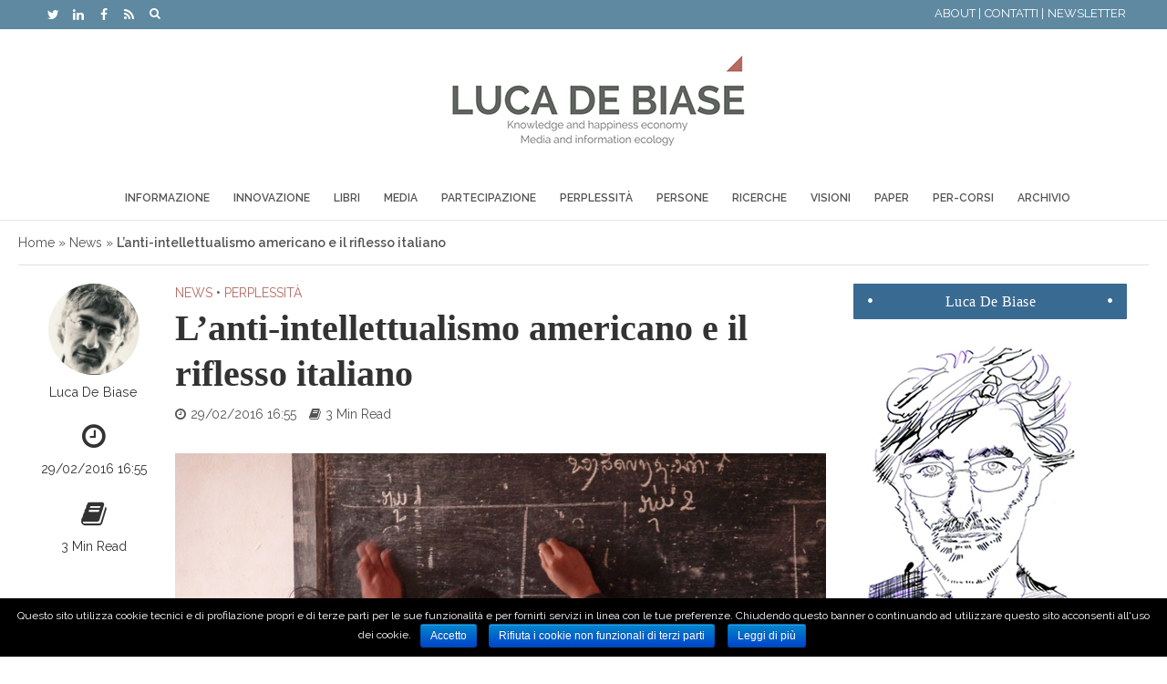

--- FILE ---
content_type: text/html; charset=UTF-8
request_url: https://blog.debiase.com/2016/02/29/lanti-intellettualismo-americano-e-il-riflesso-italiano/
body_size: 14190
content:
<!DOCTYPE html><html lang="it-IT" prefix="og: http://ogp.me/ns#"><head><meta charset="UTF-8"><meta name="viewport" content="width=device-width,initial-scale=1.0"><link rel="pingback" href="https://blog.debiase.com/xmlrpc.php"><link rel="shortcut icon" type="image/png" href="https://blog.debiase.com/wp-content/blogs.dir/32700001/files/2017/11/lucadebiase-favicon.jpg"/><link media="all" href="https://blog.debiase.com/wp-content/cache/autoptimize/32700001/css/autoptimize_fdc7e97114cf1ae040598774889d11d4.css" rel="stylesheet" /><link media="screen" href="https://blog.debiase.com/wp-content/cache/autoptimize/32700001/css/autoptimize_8bfefdff56e8dbfee6b37346dcf20d70.css" rel="stylesheet" /><title>L&#039;anti-intellettualismo americano e il riflesso italiano - Luca De Biase</title><link rel="canonical" href="https://blog.debiase.com/2016/02/29/lanti-intellettualismo-americano-e-il-riflesso-italiano/" /><meta property="og:locale" content="it_IT" /><meta property="og:type" content="article" /><meta property="og:title" content="L&#039;anti-intellettualismo americano e il riflesso italiano - Luca De Biase" /><meta property="og:description" content="Un pezzo Ray Williams per Psychology Today riassume gli argomenti e gli studi che si stanno affollando sul tema dell&#8217;anti-intellettualismo e l&#039;&#8221;instupidimento degli americani&#8221;. In pratica, il valore della forza fisica e del senso comune viene considerato in crescita, mentre lo studio e la riflessione non sono molto popolare. Probabilmente è una questione di lunga &hellip;" /><meta property="og:url" content="https://blog.debiase.com/2016/02/29/lanti-intellettualismo-americano-e-il-riflesso-italiano/" /><meta property="og:site_name" content="Luca De Biase" /><meta property="article:publisher" content="https://www.facebook.com/lucadebiase/" /><meta property="article:section" content="News" /><meta property="article:published_time" content="2016-02-29T16:55:13+01:00" /><meta property="og:image" content="https://blog.debiase.com/files/2016/02/students.jpg" /><meta name="twitter:card" content="summary" /><meta name="twitter:description" content="Un pezzo Ray Williams per Psychology Today riassume gli argomenti e gli studi che si stanno affollando sul tema dell&#8217;anti-intellettualismo e l&#039;&#8221;instupidimento degli americani&#8221;. In pratica, il valore della forza fisica e del senso comune viene considerato in crescita, mentre lo studio e la riflessione non sono molto popolare. Probabilmente è una questione di lunga [&hellip;]" /><meta name="twitter:title" content="L&#039;anti-intellettualismo americano e il riflesso italiano - Luca De Biase" /><meta name="twitter:image" content="https://blog.debiase.com/files/2016/02/students.jpg" /><link rel='dns-prefetch' href='//platform.twitter.com' /><link rel='dns-prefetch' href='//fonts.googleapis.com' /><link rel='dns-prefetch' href='//s.w.org' /><link rel="alternate" type="application/rss+xml" title="Luca De Biase &raquo; Feed" href="https://blog.debiase.com/feed/" /><link rel="alternate" type="application/rss+xml" title="Luca De Biase &raquo; Feed dei commenti" href="https://blog.debiase.com/comments/feed/" /><link rel="alternate" type="application/rss+xml" title="Luca De Biase &raquo; L&#8217;anti-intellettualismo americano e il riflesso italiano Feed dei commenti" href="https://blog.debiase.com/2016/02/29/lanti-intellettualismo-americano-e-il-riflesso-italiano/feed/" />  <script type='text/javascript' data-cfasync='false'>//
    _SHR_SETTINGS = {"endpoints":{"local_recs_url":"https:\/\/blog.debiase.com\/wp-admin\/admin-ajax.php?action=shareaholic_permalink_related","share_counts_url":"https:\/\/blog.debiase.com\/wp-admin\/admin-ajax.php?action=shareaholic_share_counts_api"}};
  //</script> <script type='text/javascript'
        src='//dsms0mj1bbhn4.cloudfront.net/assets/pub/shareaholic.js'
        data-shr-siteid='2a48f31fe5db6dbb8bdc7a950e381e5f'
        data-cfasync='false'
        async='async' ></script> <meta name='shareaholic:site_name' content='Luca De Biase' /><meta name='shareaholic:language' content='it-IT' /><meta name='shareaholic:url' content='https://blog.debiase.com/2016/02/29/lanti-intellettualismo-americano-e-il-riflesso-italiano/' /><meta name='shareaholic:keywords' content='news, perplessità' /><meta name='shareaholic:article_published_time' content='2016-02-29T16:55:13+00:00' /><meta name='shareaholic:article_modified_time' content='2025-11-12T09:53:08+00:00' /><meta name='shareaholic:shareable_page' content='true' /><meta name='shareaholic:article_author_name' content='Luca De Biase' /><meta name='shareaholic:site_id' content='2a48f31fe5db6dbb8bdc7a950e381e5f' /><meta name='shareaholic:wp_version' content='7.6.2.1' /><meta name='shareaholic:image' content='https://blog.debiase.com/files/2016/02/students.jpg' />  <script type="text/javascript">window._wpemojiSettings = {"baseUrl":"https:\/\/s.w.org\/images\/core\/emoji\/2.3\/72x72\/","ext":".png","svgUrl":"https:\/\/s.w.org\/images\/core\/emoji\/2.3\/svg\/","svgExt":".svg","source":{"concatemoji":"https:\/\/blog.debiase.com\/wp-includes\/js\/wp-emoji-release.min.js?ver=4.8.1"}};
			!function(a,b,c){function d(a){var b,c,d,e,f=String.fromCharCode;if(!k||!k.fillText)return!1;switch(k.clearRect(0,0,j.width,j.height),k.textBaseline="top",k.font="600 32px Arial",a){case"flag":return k.fillText(f(55356,56826,55356,56819),0,0),b=j.toDataURL(),k.clearRect(0,0,j.width,j.height),k.fillText(f(55356,56826,8203,55356,56819),0,0),c=j.toDataURL(),b===c&&(k.clearRect(0,0,j.width,j.height),k.fillText(f(55356,57332,56128,56423,56128,56418,56128,56421,56128,56430,56128,56423,56128,56447),0,0),b=j.toDataURL(),k.clearRect(0,0,j.width,j.height),k.fillText(f(55356,57332,8203,56128,56423,8203,56128,56418,8203,56128,56421,8203,56128,56430,8203,56128,56423,8203,56128,56447),0,0),c=j.toDataURL(),b!==c);case"emoji4":return k.fillText(f(55358,56794,8205,9794,65039),0,0),d=j.toDataURL(),k.clearRect(0,0,j.width,j.height),k.fillText(f(55358,56794,8203,9794,65039),0,0),e=j.toDataURL(),d!==e}return!1}function e(a){var c=b.createElement("script");c.src=a,c.defer=c.type="text/javascript",b.getElementsByTagName("head")[0].appendChild(c)}var f,g,h,i,j=b.createElement("canvas"),k=j.getContext&&j.getContext("2d");for(i=Array("flag","emoji4"),c.supports={everything:!0,everythingExceptFlag:!0},h=0;h<i.length;h++)c.supports[i[h]]=d(i[h]),c.supports.everything=c.supports.everything&&c.supports[i[h]],"flag"!==i[h]&&(c.supports.everythingExceptFlag=c.supports.everythingExceptFlag&&c.supports[i[h]]);c.supports.everythingExceptFlag=c.supports.everythingExceptFlag&&!c.supports.flag,c.DOMReady=!1,c.readyCallback=function(){c.DOMReady=!0},c.supports.everything||(g=function(){c.readyCallback()},b.addEventListener?(b.addEventListener("DOMContentLoaded",g,!1),a.addEventListener("load",g,!1)):(a.attachEvent("onload",g),b.attachEvent("onreadystatechange",function(){"complete"===b.readyState&&c.readyCallback()})),f=c.source||{},f.concatemoji?e(f.concatemoji):f.wpemoji&&f.twemoji&&(e(f.twemoji),e(f.wpemoji)))}(window,document,window._wpemojiSettings);</script> <link rel='stylesheet' id='herald-fonts-css'  href='https://fonts.googleapis.com/css?family=Raleway%3A400%2C600&#038;subset=latin&#038;ver=1.5.2' type='text/css' media='all' /> <script type='text/javascript'>var appp_ajax_login = {"processing":"Logging in....","required":"Fields are required","error":"Error Logging in"};</script> <script type='text/javascript' src='https://blog.debiase.com/wp-includes/js/jquery/jquery.js?ver=1.12.4'></script> <script defer type='text/javascript' src='https://blog.debiase.com/wp-includes/js/jquery/jquery-migrate.min.js?ver=1.4.1'></script> <script defer type='text/javascript' src='https://blog.debiase.com/wp-content/cache/autoptimize/32700001/js/autoptimize_single_aae20311fe5402b75a351ddaff9a5c42.js?ver=4.8.1'></script> <script defer type='text/javascript' src='https://platform.twitter.com/widgets.js?ver=4.8.1'></script> <script defer type='text/javascript' src='https://blog.debiase.com/wp-content/plugins/featured-video-plus/js/jquery.fitvids.min.js?ver=master-2015-08'></script> <script type='text/javascript'>var fvpdata = {"ajaxurl":"https:\/\/blog.debiase.com\/wp-admin\/admin-ajax.php","nonce":"a961387eb9","fitvids":"1","dynamic":"","overlay":"","opacity":"0.75","color":"b","width":"640"};</script> <script defer type='text/javascript' src='https://blog.debiase.com/wp-content/plugins/featured-video-plus/js/frontend.min.js?ver=2.2.3'></script> <link rel='https://api.w.org/' href='https://blog.debiase.com/wp-json/' /><link rel="EditURI" type="application/rsd+xml" title="RSD" href="https://blog.debiase.com/xmlrpc.php?rsd" /><link rel="wlwmanifest" type="application/wlwmanifest+xml" href="https://blog.debiase.com/wp-includes/wlwmanifest.xml" /><meta name="generator" content="Blog De Biase" /><link rel='shortlink' href='https://blog.debiase.com/?p=10237' /><link rel="alternate" type="application/json+oembed" href="https://blog.debiase.com/wp-json/oembed/1.0/embed?url=https%3A%2F%2Fblog.debiase.com%2F2016%2F02%2F29%2Flanti-intellettualismo-americano-e-il-riflesso-italiano%2F" /><link rel="alternate" type="text/xml+oembed" href="https://blog.debiase.com/wp-json/oembed/1.0/embed?url=https%3A%2F%2Fblog.debiase.com%2F2016%2F02%2F29%2Flanti-intellettualismo-americano-e-il-riflesso-italiano%2F&#038;format=xml" /> <script type="text/javascript">function powerpress_pinw(pinw_url){window.open(pinw_url, 'PowerPressPlayer','toolbar=0,status=0,resizable=1,width=460,height=320');	return false;}</script> <link rel="shortcut icon" href="https://blog.debiase.com/wp-content/blogs.dir/32700001/files/2017/11/lucadebiase-favicon.jpg?a22421185925d6eccdaa07fd8b82d94b" /><meta name="google-site-verification" content="GapofZIE2QV58zFomMaTYuJ72m4jb3QsaBsyRcTgazM" /></head><body class="post-template-default single single-post postid-10237 single-format-standard chrome"> <script>(function(d, s, id) {
			  var js, fjs = d.getElementsByTagName(s)[0];
			  if (d.getElementById(id)) return;
			  js = d.createElement(s); js.id = id;
			  js.src = "//connect.facebook.net/en_US/sdk.js#xfbml=1&version=v2.5&appId=532073423614950";
			  fjs.parentNode.insertBefore(js, fjs);
			}(document, 'script', 'facebook-jssdk'));</script> <header id="header" class="herald-site-header"><div class="header-top hidden-xs hidden-sm"><div class="container"><div class="row"><div class="col-lg-12"><div class="hel-l"><ul id="menu-social-menu" class="herald-soc-nav"><li id="menu-item-43668" class="menu-item menu-item-type-custom menu-item-object-custom menu-item-43668"><a href="https://twitter.com/lucadebiase"><span class="herald-social-name">Twitter</span></a></li><li id="menu-item-44728" class="menu-item menu-item-type-custom menu-item-object-custom menu-item-44728"><a href="https://www.linkedin.com/in/lucadebiase/"><span class="herald-social-name">Linkedin</span></a></li><li id="menu-item-43913" class="menu-item menu-item-type-custom menu-item-object-custom menu-item-43913"><a href="https://www.facebook.com/lucadebiase?fref=ts"><span class="herald-social-name">Facebook</span></a></li><li id="menu-item-44236" class="menu-item menu-item-type-custom menu-item-object-custom menu-item-44236"><a href="https://blog.debiase.com/feed/"><span class="herald-social-name">Feed</span></a></li></ul><div class="herald-menu-popup-search"> <span class="fa fa-search"></span><div class="herald-in-popup"><form class="herald-search-form" action="https://blog.debiase.com/" method="get"> <input name="s" class="herald-search-input" type="text" value="" placeholder="Scrivi qui per cercare..." /><button type="submit" class="herald-search-submit"></button></form></div></div></div><div class="hel-r"><nav class="secondary-navigation herald-menu"><ul id="menu-top-menu" class="menu"><li id="menu-item-44729" class="menu-item menu-item-type-post_type menu-item-object-page menu-item-44729"><a href="https://blog.debiase.com/about-me/">ABOUT |</a></li><li id="menu-item-44730" class="menu-item menu-item-type-post_type menu-item-object-page menu-item-44730"><a href="https://blog.debiase.com/contatti/">CONTATTI |</a></li><li id="menu-item-47560" class="menu-item menu-item-type-post_type menu-item-object-page menu-item-47560"><a href="https://blog.debiase.com/newsletter-iscrizione/">NEWSLETTER</a></li></ul></nav></div></div></div></div></div><div class="header-middle herald-header-wraper hidden-xs hidden-sm"><div class="container"><div class="row"><div class="col-lg-12 hel-el"><div class="hel-c herald-go-hor"><div class="site-branding"> <span class="site-title h1"><a href="https://blog.debiase.com/" rel="home"><img class="herald-logo" src="https://blog.debiase.com/wp-content/blogs.dir/32700001/files/2018/01/lucadebiase-3.png" alt="Luca De Biase" ></a></span></div></div></div></div></div></div><div class="header-bottom herald-header-wraper hidden-sm hidden-xs"><div class="container"><div class="row"><div class="col-lg-12 hel-el"><div class="hel-c"><nav class="main-navigation herald-menu"><ul id="menu-main-menu-in-uso" class="menu"><li id="menu-item-44749" class="menu-item menu-item-type-taxonomy menu-item-object-category menu-item-44749"><a href="https://blog.debiase.com/category/informazione/">Informazione</a><li id="menu-item-44670" class="menu-item menu-item-type-taxonomy menu-item-object-category menu-item-44670"><a href="https://blog.debiase.com/category/innovazione/">Innovazione</a><li id="menu-item-44671" class="menu-item menu-item-type-taxonomy menu-item-object-category menu-item-44671"><a href="https://blog.debiase.com/category/libri/">Libri</a><li id="menu-item-44672" class="menu-item menu-item-type-taxonomy menu-item-object-category menu-item-44672"><a href="https://blog.debiase.com/category/media/">Media</a><li id="menu-item-44673" class="menu-item menu-item-type-taxonomy menu-item-object-category menu-item-44673"><a href="https://blog.debiase.com/category/partecipazione/">Partecipazione</a><li id="menu-item-44674" class="menu-item menu-item-type-taxonomy menu-item-object-category current-post-ancestor current-menu-parent current-post-parent menu-item-44674"><a href="https://blog.debiase.com/category/perplessita/">Perplessità</a><li id="menu-item-44675" class="menu-item menu-item-type-taxonomy menu-item-object-category menu-item-44675"><a href="https://blog.debiase.com/category/persone/">Persone</a><li id="menu-item-44676" class="menu-item menu-item-type-taxonomy menu-item-object-category menu-item-44676"><a href="https://blog.debiase.com/category/ricerche/">Ricerche</a><li id="menu-item-44677" class="menu-item menu-item-type-taxonomy menu-item-object-category menu-item-44677"><a href="https://blog.debiase.com/category/visioni/">Visioni</a><li id="menu-item-44717" class="menu-item menu-item-type-taxonomy menu-item-object-category menu-item-44717"><a href="https://blog.debiase.com/category/paper/">Paper</a><li id="menu-item-44718" class="menu-item menu-item-type-taxonomy menu-item-object-category menu-item-44718"><a href="https://blog.debiase.com/category/percorsi/">Per-corsi</a><li id="menu-item-44716" class="menu-item menu-item-type-post_type menu-item-object-page menu-item-44716"><a href="https://blog.debiase.com/archivio/">Archivio</a></ul></nav></div></div></div></div></div></header><div id="sticky-header" class="herald-header-sticky herald-header-wraper herald-slide hidden-xs hidden-sm"><div class="container"><div class="row"><div class="col-lg-12 hel-el"><div class="hel-l herald-go-hor"><div class="site-branding mini"> <span class="site-title h1"><a href="https://blog.debiase.com/" rel="home"><img class="herald-logo-mini" src="https://blog.debiase.com/wp-content/blogs.dir/32700001/files/2017/11/lucadebiase-white-1.png" alt="Luca De Biase" ></a></span></div></div><div class="hel-r herald-go-hor"><nav class="main-navigation herald-menu"><ul id="menu-main-menu-in-uso-1" class="menu"><li class="menu-item menu-item-type-taxonomy menu-item-object-category menu-item-44749"><a href="https://blog.debiase.com/category/informazione/">Informazione</a><li class="menu-item menu-item-type-taxonomy menu-item-object-category menu-item-44670"><a href="https://blog.debiase.com/category/innovazione/">Innovazione</a><li class="menu-item menu-item-type-taxonomy menu-item-object-category menu-item-44671"><a href="https://blog.debiase.com/category/libri/">Libri</a><li class="menu-item menu-item-type-taxonomy menu-item-object-category menu-item-44672"><a href="https://blog.debiase.com/category/media/">Media</a><li class="menu-item menu-item-type-taxonomy menu-item-object-category menu-item-44673"><a href="https://blog.debiase.com/category/partecipazione/">Partecipazione</a><li class="menu-item menu-item-type-taxonomy menu-item-object-category current-post-ancestor current-menu-parent current-post-parent menu-item-44674"><a href="https://blog.debiase.com/category/perplessita/">Perplessità</a><li class="menu-item menu-item-type-taxonomy menu-item-object-category menu-item-44675"><a href="https://blog.debiase.com/category/persone/">Persone</a><li class="menu-item menu-item-type-taxonomy menu-item-object-category menu-item-44676"><a href="https://blog.debiase.com/category/ricerche/">Ricerche</a><li class="menu-item menu-item-type-taxonomy menu-item-object-category menu-item-44677"><a href="https://blog.debiase.com/category/visioni/">Visioni</a><li class="menu-item menu-item-type-taxonomy menu-item-object-category menu-item-44717"><a href="https://blog.debiase.com/category/paper/">Paper</a><li class="menu-item menu-item-type-taxonomy menu-item-object-category menu-item-44718"><a href="https://blog.debiase.com/category/percorsi/">Per-corsi</a><li class="menu-item menu-item-type-post_type menu-item-object-page menu-item-44716"><a href="https://blog.debiase.com/archivio/">Archivio</a></ul></nav></div></div></div></div></div><div id="herald-responsive-header" class="herald-responsive-header herald-slide hidden-lg hidden-md"><div class="container"><div class="herald-nav-toggle"><i class="fa fa-bars"></i></div><div class="site-branding mini"> <span class="site-title h1"><a href="https://blog.debiase.com/" rel="home"><img class="herald-logo-mini" src="https://blog.debiase.com/wp-content/blogs.dir/32700001/files/2017/11/lucadebiase-white-1.png" alt="Luca De Biase" ></a></span></div><div class="herald-menu-popup-search"> <span class="fa fa-search"></span><div class="herald-in-popup"><form class="herald-search-form" action="https://blog.debiase.com/" method="get"> <input name="s" class="herald-search-input" type="text" value="" placeholder="Scrivi qui per cercare..." /><button type="submit" class="herald-search-submit"></button></form></div></div></div></div><div class="herald-mobile-nav herald-slide hidden-lg hidden-md"><ul id="menu-main-menu-in-uso-2" class="herald-mob-nav"><li class="menu-item menu-item-type-taxonomy menu-item-object-category menu-item-44749"><a href="https://blog.debiase.com/category/informazione/">Informazione</a></li><li class="menu-item menu-item-type-taxonomy menu-item-object-category menu-item-44670"><a href="https://blog.debiase.com/category/innovazione/">Innovazione</a></li><li class="menu-item menu-item-type-taxonomy menu-item-object-category menu-item-44671"><a href="https://blog.debiase.com/category/libri/">Libri</a></li><li class="menu-item menu-item-type-taxonomy menu-item-object-category menu-item-44672"><a href="https://blog.debiase.com/category/media/">Media</a></li><li class="menu-item menu-item-type-taxonomy menu-item-object-category menu-item-44673"><a href="https://blog.debiase.com/category/partecipazione/">Partecipazione</a></li><li class="menu-item menu-item-type-taxonomy menu-item-object-category current-post-ancestor current-menu-parent current-post-parent menu-item-44674"><a href="https://blog.debiase.com/category/perplessita/">Perplessità</a></li><li class="menu-item menu-item-type-taxonomy menu-item-object-category menu-item-44675"><a href="https://blog.debiase.com/category/persone/">Persone</a></li><li class="menu-item menu-item-type-taxonomy menu-item-object-category menu-item-44676"><a href="https://blog.debiase.com/category/ricerche/">Ricerche</a></li><li class="menu-item menu-item-type-taxonomy menu-item-object-category menu-item-44677"><a href="https://blog.debiase.com/category/visioni/">Visioni</a></li><li class="menu-item menu-item-type-taxonomy menu-item-object-category menu-item-44717"><a href="https://blog.debiase.com/category/paper/">Paper</a></li><li class="menu-item menu-item-type-taxonomy menu-item-object-category menu-item-44718"><a href="https://blog.debiase.com/category/percorsi/">Per-corsi</a></li><li class="menu-item menu-item-type-post_type menu-item-object-page menu-item-44716"><a href="https://blog.debiase.com/archivio/">Archivio</a></li></ul></div><div id="content" class="herald-site-content herald-slide"><div id="herald-breadcrumbs" class="herald-breadcrumbs"><span xmlns:v="http://rdf.data-vocabulary.org/#"><span typeof="v:Breadcrumb"><a href="https://blog.debiase.com/" rel="v:url" property="v:title">Home</a> » <span rel="v:child" typeof="v:Breadcrumb"><a href="https://blog.debiase.com/category/news/" rel="v:url" property="v:title">News</a> » <strong class="breadcrumb_last">L&#8217;anti-intellettualismo americano e il riflesso italiano</strong></span></span></span></div><div class="herald-section container "><article id="post-10237" class="herald-single post-10237 post type-post status-publish format-standard hentry category-news category-perplessita"><div class="row"><div class="col-lg-9 col-md-9 col-mod-single col-mod-main"><div class="row"><div class="col-lg-2 col-md-2 col-sm-2 hidden-xs herald-left"><div class="entry-meta-wrapper"><div class="entry-meta-author"> <img alt='' src='https://secure.gravatar.com/avatar/cc5401f0f112b173bb61f4246cec3eea?s=112&#038;d=mm&#038;r=g' srcset='https://secure.gravatar.com/avatar/cc5401f0f112b173bb61f4246cec3eea?s=224&amp;d=mm&amp;r=g 2x' class='avatar avatar-112 photo' height='112' width='112' /> <a class="herald-author-name" href="https://blog.debiase.com/author/luca-2/">Luca De Biase</a></div><div class="entry-meta entry-meta-single"><div class="meta-item herald-date"><span class="updated">29/02/2016 16:55</span></div><div class="meta-item herald-rtime">3 Min Read</div></div></div></div><div class="col-lg-10 col-md-10 col-sm-10"><header class="entry-header"> <span class="meta-category"><a href="https://blog.debiase.com/category/news/" class="herald-cat-154">News</a> <span>&bull;</span> <a href="https://blog.debiase.com/category/perplessita/" class="herald-cat-159">perplessità</a></span><h1 class="entry-title h1">L&#8217;anti-intellettualismo americano e il riflesso italiano</h1><div class="entry-meta entry-meta-single"><div class="meta-item herald-date"><span class="updated">29/02/2016 16:55</span></div><div class="meta-item herald-rtime">3 Min Read</div></div></header><div class="entry-content herald-entry-content"><p><a href="https://blog.debiase.com/files/2016/02/students.jpg"><img src="https://blog.debiase.com/files/2016/02/students.jpg" alt="students" width="960" height="720" class="alignleft size-full wp-image-10240" srcset="https://blog.debiase.com/wp-content/blogs.dir/32700001/files/2016/02/students.jpg 960w, https://blog.debiase.com/wp-content/blogs.dir/32700001/files/2016/02/students-640x480.jpg 640w, https://blog.debiase.com/wp-content/blogs.dir/32700001/files/2016/02/students-600x450.jpg 600w, https://blog.debiase.com/wp-content/blogs.dir/32700001/files/2016/02/students-300x225.jpg 300w, https://blog.debiase.com/wp-content/blogs.dir/32700001/files/2016/02/students-414x310.jpg 414w, https://blog.debiase.com/wp-content/blogs.dir/32700001/files/2016/02/students-215x161.jpg 215w" sizes="(max-width: 960px) 100vw, 960px" /></a></p><p>Un pezzo Ray Williams per <a href="https://www.psychologytoday.com/blog/wired-success/201407/anti-intellectualism-and-the-dumbing-down-america">Psychology Today</a> riassume gli argomenti e gli studi che si stanno affollando sul tema dell&#8217;anti-intellettualismo e l'&#8221;instupidimento degli americani&#8221;. In pratica, il valore della forza fisica e del senso comune viene considerato in crescita, mentre lo studio e la riflessione non sono molto popolare. Probabilmente è una questione di lunga durata che presenta però qualche ulteriore motivo di aggravamento con la diffusione della cultura visuale tra i giovani al posto della lettura e con il declino, relativo, del sistema educativo americano. Un riflesso italiano di questa tendenza è forse connesso all&#8217;evoluzione degli ultimi trent&#8217;anni che ha favorito i valori consumistici promossi dalla televisione rispetto ai valori di approfondimento proposti dalla scuola e dall&#8217;università. Se sia una vera e propria esacerbazione dell&#8217;oscurantismo anti-scientifico, oppure sia una sorta di scetticismo nei confronti dello studio a fronte del pregiudizio ideologico, lo si dovrebbe lasciare a una ricerca più approfondita, probabilmente. Ma intanto possiamo goderci qualche dato di fatto che aiuta a capire come la tribù di coloro che non investono nel senso critico, nella formazione e nella lettura sia piuttosto numerosa in America (<a href="https://www.psychologytoday.com/blog/wired-success/201407/anti-intellectualism-and-the-dumbing-down-america">Williams</a>):</p><blockquote><p>•The Oklahoma Council of Public Affairs commissioned a civic education poll among public school students. A surprising 77% didn&#8217;t know that George Washington was the first President; couldn&#8217;t name Thomas Jefferson as the author of the Declaration of Independence; and only 2.8% of the students actually passed the citizenship test. Along similar lines, the Goldwater Institute of Phoenix did the same survey and only 3.5% of students passed the civics test;<br /> •According to the National Research Council report, only 28% of high school science teachers consistently follow the National Research Council guidelines on teaching evolution, and 13% of those teachers explicitly advocate creationism or &#8220;intelligent design;&#8221;<br /> •18% of Americans still believe that the sun revolves around the earth, according to a Gallup poll;<br /> •The American Association of State Colleges and Universities report on education shows that the U.S. ranks second among all nations in the proportion of the population aged 35-64 with a college degree, but 19th in the percentage of those aged 25-34 with an associate or high school diploma, which means that for the first time, the educational attainment of young people will be lower than their parents;<br /> •74% of Republicans in the U.S. Senate and 53% in the House of Representatives deny the validity of climate change despite the findings of the U.S. National Academy of Sciences and every other significant scientific organization in the world;<br /> •According to a 2006 survey by National Geographic-Roper, nearly half of Americans between ages 18 and 24 do not think it necessary to know the location of other countries in which important news is being made. More than a third consider it &#8220;not at all important&#8221; to know a foreign language, and only 14 percent consider it &#8220;very important;&#8221;<br /> •According to the National Endowment for the Arts report in 1982, 82% of college graduates read novels or poems for pleasure; two decades later only 67% did. And more than 40% of Americans under 44 did not read a single book&#8211;fiction or nonfiction&#8211;over the course of a year. The proportion of 17 year olds who read nothing (unless required by school ) has doubled between 1984-2004;<br /> •Gallup released a poll(link is external) indicating 42 percent of Americans still believe God created human beings in their present form less than 10,000 years ago;</p></blockquote><div class='shareaholic-canvas' data-app-id='24784649' data-app='share_buttons' data-title='L&#039;anti-intellettualismo americano e il riflesso italiano' data-link='https://blog.debiase.com/2016/02/29/lanti-intellettualismo-americano-e-il-riflesso-italiano/' data-summary=''></div></div></div><div class="col-lg-12 col-md-12 col-sm-12"><div id="related" class="herald-related-wrapper"><div class="herald-mod-wrap"><div class="herald-mod-head "><div class="herald-mod-title"><h4 class="h6 herald-mod-h herald-color">Ti potrebbe piacere anche</h4></div></div></div><div class="herald-related row row-eq-height"><article class="herald-lay-f post-49289 post type-post status-publish format-standard hentry category-new-crossroads category-perplessita category-post category-visioni"><div class="herald-post-thumbnail herald-format-icon-middle"> <a href="https://blog.debiase.com/2025/08/29/lindipendenza-europea-nasce-dalle-sue-prospettive-digitali-gli-usa-lo-sanno/" title="L&#8217;indipendenza europea nasce dalle sue prospettive digitali e gli USA lo sanno"> <img src="https://blog.debiase.com/wp-content/themes/dao-hrd-edit/assets/img/herald_default.jpg" alt="L&#8217;indipendenza europea nasce dalle sue prospettive digitali e gli USA lo sanno" /> </a></div><div class="entry-header"><h2 class="entry-title h5"><a href="https://blog.debiase.com/2025/08/29/lindipendenza-europea-nasce-dalle-sue-prospettive-digitali-gli-usa-lo-sanno/">L&#8217;indipendenza europea nasce dalle sue prospettive digitali e gli USA lo sanno</a></h2><div class="entry-meta meta-small"><div class="meta-item herald-date"><span class="updated">29/08/2025</span></div><div class="meta-item herald-author"><span class="vcard author"><span class="fn"><a href="https://blog.debiase.com/author/luca-2/">Luca De Biase</a></span></span></div></div></div><div class="entry-content"><p>Ursula von der Leyen ha detto che l&#8217;accordo sui dazi tra la UE e gli USA &#8211; destinato a costare centinaia di...</p></div></article><article class="herald-lay-f post-49281 post type-post status-publish format-standard hentry category-perplessita category-post"><div class="herald-post-thumbnail herald-format-icon-middle"> <a href="https://blog.debiase.com/2025/05/25/vietnam-dei-padroni-del-mondo/" title="Il Vietnam dei padroni del mondo"> <img src="https://blog.debiase.com/wp-content/themes/dao-hrd-edit/assets/img/herald_default.jpg" alt="Il Vietnam dei padroni del mondo" /> </a></div><div class="entry-header"><h2 class="entry-title h5"><a href="https://blog.debiase.com/2025/05/25/vietnam-dei-padroni-del-mondo/">Il Vietnam dei padroni del mondo</a></h2><div class="entry-meta meta-small"><div class="meta-item herald-date"><span class="updated">25/05/2025</span></div><div class="meta-item herald-author"><span class="vcard author"><span class="fn"><a href="https://blog.debiase.com/author/luca-2/">Luca De Biase</a></span></span></div></div></div><div class="entry-content"><p>Il New York Times riporta oggi la storia di un nuovo resort per il golf che la famiglia Trump vuole costruire in...</p></div></article><article class="herald-lay-f post-49256 post type-post status-publish format-standard has-post-thumbnail hentry category-perplessita category-post"><div class="herald-post-thumbnail herald-format-icon-middle"> <a href="https://blog.debiase.com/2025/02/04/gemini-censura-prompt-trump/" title="Gemini censura prompt su Trump?"> <img width="300" height="168" src="https://blog.debiase.com/wp-content/blogs.dir/32700001/files/2025/02/gemini-300x168.jpg" class="attachment-herald-lay-f size-herald-lay-f wp-post-image" alt="" srcset="https://blog.debiase.com/wp-content/blogs.dir/32700001/files/2025/02/gemini-300x168.jpg 300w, https://blog.debiase.com/wp-content/blogs.dir/32700001/files/2025/02/gemini-990x556.jpg 990w, https://blog.debiase.com/wp-content/blogs.dir/32700001/files/2025/02/gemini-1320x742.jpg 1320w, https://blog.debiase.com/wp-content/blogs.dir/32700001/files/2025/02/gemini-470x264.jpg 470w, https://blog.debiase.com/wp-content/blogs.dir/32700001/files/2025/02/gemini-640x360.jpg 640w, https://blog.debiase.com/wp-content/blogs.dir/32700001/files/2025/02/gemini-414x232.jpg 414w" sizes="(max-width: 300px) 100vw, 300px" /> </a></div><div class="entry-header"><h2 class="entry-title h5"><a href="https://blog.debiase.com/2025/02/04/gemini-censura-prompt-trump/">Gemini censura prompt su Trump?</a></h2><div class="entry-meta meta-small"><div class="meta-item herald-date"><span class="updated">04/02/2025</span></div><div class="meta-item herald-author"><span class="vcard author"><span class="fn"><a href="https://blog.debiase.com/author/luca-2/">Luca De Biase</a></span></span></div></div></div><div class="entry-content"><p>Quando è partita l&#8217;ondata di attenzione su DeepSeek, molti furbissimi utenti della rete hanno fatto notare che...</p></div></article></div></div><div id="comments" class="herald-comments"><div class="herald-mod-wrap"><div class="herald-mod-head "><div class="herald-mod-title"><h4 class="h6 herald-mod-h herald-color">Commenta</h4></div></div></div><div class="herald-gray-area"><span class="herald-fake-button herald-comment-form-open">Clicca qui per inserire un commento</span></div><div id="respond" class="comment-respond"><h3 id="reply-title" class="comment-reply-title"> <small><a rel="nofollow" id="cancel-comment-reply-link" href="/2016/02/29/lanti-intellettualismo-americano-e-il-riflesso-italiano/#respond" style="display:none;">Cancel reply</a></small></h3><form action="https://blog.debiase.com/wp-comments-post.php" method="post" id="commentform" class="comment-form" novalidate><p class="comment-form-comment"><label for="comment">Commento</label><textarea id="comment" name="comment" cols="45" rows="8" aria-required="true"></textarea></p><p class="comment-form-author"><label for="author">Name<span class="required"> *</span></label> <input id="author" name="author" type="text" value="" size="30" aria-required='true' /></p><p class="comment-form-email"><label for="email">Email<span class="required"> *</span></label> <input id="email" name="email" type="text" value="" size="30" aria-required='true' /></p><p class="comment-form-url"><label for="url">Website</label><input id="url" name="url" type="text" value="" size="30" /></p><div class="gglcptch gglcptch_v2"><div id="gglcptch_recaptcha_878979467" class="gglcptch_recaptcha"></div> <noscript><div style="width: 302px;"><div style="width: 302px; height: 422px; position: relative;"><div style="width: 302px; height: 422px; position: absolute;"> <iframe src="https://www.google.com/recaptcha/api/fallback?k=6LcfabEUAAAAAOBmnBmw3KsQtAdJPziW1trF_7LN" frameborder="0" scrolling="no" style="width: 302px; height:422px; border-style: none;"></iframe></div></div><div style="border-style: none; bottom: 12px; left: 25px; margin: 0px; padding: 0px; right: 25px; background: #f9f9f9; border: 1px solid #c1c1c1; border-radius: 3px; height: 60px; width: 300px;"><textarea id="g-recaptcha-response" name="g-recaptcha-response" class="g-recaptcha-response" style="width: 250px !important; height: 40px !important; border: 1px solid #c1c1c1 !important; margin: 10px 25px !important; padding: 0px !important; resize: none !important;"></textarea></div></div> </noscript></div><p class="wpgdprc-checkbox"><label><input type="checkbox" name="wpgdprc" id="wpgdprc" value="1" /> Acconsento alla raccolta e alla gestione dei miei dati in questo sito come da <a href="https://blog.debiase.com/privacy-policy/" target="_blank">Privacy Policy</a> <abbr class="required" title="required">*</abbr></label></p><p class="form-submit"><input name="submit" type="submit" id="submit" class="submit" value="Post comment" /> <input type='hidden' name='comment_post_ID' value='10237' id='comment_post_ID' /> <input type='hidden' name='comment_parent' id='comment_parent' value='0' /></p></form></div></div><div id="single-sticky" class="herald-single-sticky herald-single-wraper hidden-xs hidden-sm"><div class="container"><div class="row"><div class="col-lg-12 col-md-12"><div class="herald-sticky-prev h6"> <a href="https://blog.debiase.com/2016/02/28/raccolta-dati-per-big-data-miur/" rel="prev">Raccolta dati per Big Data, Miur</a></div><div class="herald-sticky-next h6"> <a href="https://blog.debiase.com/2016/02/29/joi-ito-impariamo-parlare-con-rispetto-della-tecnologia-infrastrutturale-e-non-roviniamo-anche-la-blockchain/" rel="next">Joi Ito: impariamo a parlare con rispetto della tecnologia infrastrutturale e non roviniamo anche la blockchain</a></div><div class="herald-sticky-share"> <a href="https://blog.debiase.com/2016/02/29/lanti-intellettualismo-americano-e-il-riflesso-italiano/#respond" class="herald-comment-action" >Commento</a></div></div></div></div></div></div></div></div><div class="herald-sidebar col-lg-3 col-md-3 herald-sidebar-right"><div id="" class="widget_about widget widget_text"><h4 class="widget-title h6"><span>Luca De Biase</span></h4><div class="textwidget"><img src="https://blog.debiase.com/files/2017/10/luca.jpg" /><h5>Knowledge and happiness economy
Media and information ecology</h5></div></div><div id="" class="widget_recent_entries widget widget_ultimate_posts"><h4 class="widget-title h6"><span>News brevi</span></h4><div class="upw-posts hfeed"><article class="post-48933 post type-post status-publish format-standard has-post-thumbnail hentry category-bill-of-rights category-news"><header><h4 class="entry-title"> <a href="https://blog.debiase.com/2022/10/14/odio-online-moebius-2022/" rel="bookmark"> Odio online a Moebius 2022 </a></h4></header><footer></footer></article><article class="post-48856 post type-post status-publish format-standard hentry category-innovazione category-media category-news"><header><h4 class="entry-title"> <a href="https://blog.debiase.com/2022/07/26/eppur-sinnova-podcast/" rel="bookmark"> Eppur s&#8217;innova: in podcast </a></h4></header><footer></footer></article><article class="post-48822 post type-post status-publish format-standard hentry category-media category-news"><header><h4 class="entry-title"> <a href="https://blog.debiase.com/2022/06/29/ti-piacciono-podcast-ne-nuovi/" rel="bookmark"> Ti piacciono i podcast? Ne ho alcuni nuovi </a></h4></header><footer></footer></article><article class="post-48745 post type-post status-publish format-standard hentry category-neutralita-approfondimenti category-news category-perplessita"><header><h4 class="entry-title"> <a href="https://blog.debiase.com/2022/05/07/le-compagnie-telefoniche-riusciranno-farsi-pagare-le-reti-google-co/" rel="bookmark"> Se le compagnie telefoniche riusciranno a farsi pagare le reti da Google &amp; Co. </a></h4></header><footer></footer></article><article class="post-48740 post type-post status-publish format-standard has-post-thumbnail hentry category-bill-of-rights category-news category-perplessita"><header><h4 class="entry-title"> <a href="https://blog.debiase.com/2022/05/07/misoginia-le-fonti-seicentesche-del-giudice-vuole-consentire-labolizione-dellaborto-negli-stati-uniti/" rel="bookmark"> Misoginia. Le fonti seicentesche del giudice che vuole consentire l&#8217;abolizione dell&#8217;aborto negli Stati Uniti </a></h4></header><footer></footer></article><article class="post-48731 post type-post status-publish format-standard hentry category-news category-perplessita"><header><h4 class="entry-title"> <a href="https://blog.debiase.com/2022/04/29/meta-book-assediata-rallenta-profitti-investimenti-nel-metaverso-continua-crescere-nel-fatturato/" rel="bookmark"> Meta-book è assediata, rallenta profitti e investimenti nel metaverso, ma continua a crescere nel fatturato </a></h4></header><footer></footer></article><article class="post-48690 post type-post status-publish format-standard hentry category-libri category-news category-perplessita"><header><h4 class="entry-title"> <a href="https://blog.debiase.com/2022/04/24/la-classifica-dei-miliardari-la-lotta-classe-esiste-la-stiamo-vincendo-ricchi/" rel="bookmark"> La classifica dei miliardari negli ultimi trent&#8217;anni. È una conferma: «La lotta di classe esiste e la stiamo vincendo noi ricchi» </a></h4></header><footer></footer></article><article class="post-48658 post type-post status-publish format-standard hentry category-news"><header><h4 class="entry-title"> <a href="https://blog.debiase.com/2022/04/14/donne-impiegate-nelle-attivita-culturali-oltre-la-media-nellocse/" rel="bookmark"> Donne impiegate nelle attività culturali: oltre la media nell&#8217;Ocse </a></h4></header><footer></footer></article><article class="post-48661 post type-post status-publish format-standard hentry category-news category-perplessita"><header><h4 class="entry-title"> <a href="https://blog.debiase.com/2022/04/13/sentito-quello-dice-segretario-generale-dellonu-sui-governi-inefficaci-sullemergenza-climatica/" rel="bookmark"> Avevi sentito quello che ha detto il segretario generale dell&#8217;Onu sui governi inefficaci sull&#8217;emergenza climatica? </a></h4></header><footer></footer></article><article class="post-48653 post type-post status-publish format-standard hentry category-innovazione category-media category-news category-senza-categoria"><header><h4 class="entry-title"> <a href="https://blog.debiase.com/2022/04/11/personalita-virtuale/" rel="bookmark"> Personalità virtuale e spersonalizzazione reale </a></h4></header><footer></footer></article></div></div><div id="" class="widget widget_text"><div class="textwidget"><div style="text-align:center; padding-top: 30px;"><a style="padding: 10px 20px; background: #adb3b1; text-align: center;  color: #fff; " href="/category/news">Archivio News</a></div></div></div><div id="" class="widget herald_video_widget"><h4 class="widget-title h6"><span>Video</span></h4><div class="video-widget-inside"> <iframe width="100%" height="165" src="https://www.youtube.com/embed/HkHQXhkmY1U?showinfo=0;controls=0" frameborder="0" allowfullscreen></iframe><div class="clear"></div></div></div><div id="" class="widget_recent_entries widget widget_ultimate_posts"><h4 class="widget-title h6"><span>Approfondimenti</span></h4><div class="upw-posts hfeed"><article class="post-49274 post type-post status-publish format-standard hentry category-bill-of-rights category-new-crossroads category-post"><header><h4 class="entry-title"> <a href="https://blog.debiase.com/2025/05/03/civilta-padroni-del-mondo/" rel="bookmark"> Civiltà per “Padroni del mondo” </a></h4></header><footer></footer></article><article class="post-48943 post type-post status-publish format-standard has-post-thumbnail hentry category-aaa-lavoro-del-futuro category-post"><header><h4 class="entry-title"> <a href="https://blog.debiase.com/2022/11/08/lavoro-nel-futuro-upskilling-dintorni/" rel="bookmark"> Il lavoro nel futuro. Upskilling e dintorni </a></h4></header><footer></footer></article><article class="post-48940 post type-post status-publish format-standard has-post-thumbnail hentry category-bill-of-rights category-libri category-partecipazione category-perplessita category-post"><header><h4 class="entry-title"> <a href="https://blog.debiase.com/2022/10/29/elon-musk-liberta-espressione-rispetto-della-diversita-regole-sociali-labirinti-morali-tre-libri-discutere-preconcetti/" rel="bookmark"> Elon Musk, libertà di espressione, rispetto della diversità, regole sociali e labirinti morali. Con tre libri per discutere i preconcetti </a></h4></header><footer></footer></article><article class="post-48933 post type-post status-publish format-standard has-post-thumbnail hentry category-bill-of-rights category-news"><header><h4 class="entry-title"> <a href="https://blog.debiase.com/2022/10/14/odio-online-moebius-2022/" rel="bookmark"> Odio online a Moebius 2022 </a></h4></header><footer></footer></article><article class="post-48927 post type-post status-publish format-standard has-post-thumbnail hentry category-bill-of-rights category-partecipazione category-perplessita category-post"><header><h4 class="entry-title"> <a href="https://blog.debiase.com/2022/10/10/la-privacy-transatlantica-ordine-mondiale-dei-diritti/" rel="bookmark"> La privacy transatlantica e il nuovo ordine mondiale dei diritti </a></h4></header><footer></footer></article><article class="post-48828 post type-post status-publish format-standard has-post-thumbnail hentry category-attenzione-media category-media category-new-crossroads category-perplessita category-persone category-post"><header><h4 class="entry-title"> <a href="https://blog.debiase.com/2022/07/09/la-decisione-giusta-elon-musk-twitter/" rel="bookmark"> La prima decisione giusta di Elon Musk su Twitter </a></h4></header><footer></footer></article><article class="post-48825 post type-post status-publish format-standard has-post-thumbnail hentry category-attenzione-media category-innovazione category-media category-new-crossroads category-perplessita category-post category-visioni"><header><h4 class="entry-title"> <a href="https://blog.debiase.com/2022/07/08/internet-dopo-lepoca-delle-privatizzazioni/" rel="bookmark"> Internet dopo l&#8217;epoca delle privatizzazioni </a></h4></header><footer></footer></article><article class="post-48785 post type-post status-publish format-standard has-post-thumbnail hentry category-attenzione-media category-informazione category-media category-new-crossroads category-post category-visioni"><header><h4 class="entry-title"> <a href="https://blog.debiase.com/2022/06/10/giornalismo-del-clima-due-complessita-mille-difficolta-visione/" rel="bookmark"> Il giornalismo del clima: tra due complessità e mille difficoltà, con una visione </a></h4></header><footer></footer></article><article class="post-48765 post type-post status-publish format-standard has-post-thumbnail hentry category-attenzione-media category-english-sort-of category-informazione category-libri category-media category-post"><header><h4 class="entry-title"> <a href="https://blog.debiase.com/2022/05/23/the-risky-weaponization-of-esg-and-other-media-ecology-problems/" rel="bookmark"> The risky weaponization of ESG and other media ecology problems </a></h4></header><footer></footer></article><article class="post-48745 post type-post status-publish format-standard hentry category-neutralita-approfondimenti category-news category-perplessita"><header><h4 class="entry-title"> <a href="https://blog.debiase.com/2022/05/07/le-compagnie-telefoniche-riusciranno-farsi-pagare-le-reti-google-co/" rel="bookmark"> Se le compagnie telefoniche riusciranno a farsi pagare le reti da Google &amp; Co. </a></h4></header><footer></footer></article></div></div><div id="" class="widget widget_text"><div class="textwidget"><div style="text-align:center; padding-top: 30px;"><a style="padding: 10px 20px; background: #adb3b1; text-align: center;  color: #fff; " href="/category/approfondimenti">Archivio Approfondimenti</a></div></div></div><div id="text-15" class="widget widget_text"><h4 class="widget-title h6"><span>Post più letti</span></h4><div class="textwidget"></div></div><div id="text-16" class="widget widget_text"><h4 class="widget-title h6"><span>Post più condivisi</span></h4><div class="textwidget"></div></div><div id="" class="widget widget_recent_comments"><h4 class="widget-title h6"><span>Commenti</span></h4><ul id="recentcomments"><li class="recentcomments"><span class="comment-author-link"><a href='http://blog.livegetnews.com/g1b2a3b7lo' rel='external nofollow' class='url'>link</a></span> su <a href="https://blog.debiase.com/2009/07/13/innovare-per-e-innovare-contro/#comment-9398">Innovare per e innovare contro</a></li><li class="recentcomments"><span class="comment-author-link">Fabio Sacco</span> su <a href="https://blog.debiase.com/2024/09/02/parliamo-futuri2-technopolitique-asma-mhalla-bigtech-bigstate-futuro-del-potere/#comment-9396">Parliamo di futuri/2 &#8211; Technopolitique. Asma Mhalla. BigTech e BigState. Il futuro del potere</a></li><li class="recentcomments"><span class="comment-author-link"><a href='https://www.ilsussidiario.net/news/educazione/2018/4/7/scuola-riformare-i-cicli-va-bene-ma-prima-viene-l-autonomia-2/815226/' rel='external nofollow' class='url'>SCUOLA/ Programmi, materie, compresenze, dirigente: 4 idee per cambiare</a></span> su <a href="https://blog.debiase.com/2018/02/15/ti-capita-poter-contribuire-al-progetto-scuola-nuova/#comment-9394">Se ti capita di poter contribuire al progetto di una scuola nuova</a></li><li class="recentcomments"><span class="comment-author-link"><a href='https://www.matchoffice.it/affitto/coworking/bari' rel='external nofollow' class='url'>coworking Bari</a></span> su <a href="https://blog.debiase.com/2016/02/05/question-digital-humanities-identita-media/#comment-9393">To be, or how to be: that is the question &#8211; digital humanities, identità, media</a></li></ul></div><div id="" class="widget widget_nav_menu"><h4 class="widget-title h6"><span>Blogroll</span></h4><div class="menu-blogroll-container"><ul id="menu-blogroll" class="menu"><li id="menu-item-44461" class="menu-item menu-item-type-custom menu-item-object-custom menu-item-44461"><a target="_blank" href="https://civic.mit.edu/blog">Civic Media Mit</a></li><li id="menu-item-44462" class="menu-item menu-item-type-custom menu-item-object-custom menu-item-44462"><a target="_blank" href="http://edge.org/">Edge</a></li><li id="menu-item-44463" class="menu-item menu-item-type-custom menu-item-object-custom menu-item-44463"><a target="_blank" href="http://firstmonday.org/index">FirstMonday</a></li><li id="menu-item-44464" class="menu-item menu-item-type-custom menu-item-object-custom menu-item-44464"><a target="_blank" href="http://sensatejournal.com/">Sensate</a></li><li id="menu-item-44465" class="menu-item menu-item-type-custom menu-item-object-custom menu-item-44465"><a target="_blank" href="http://www.brainpickings.org/">Brain Pickings</a></li><li id="menu-item-44466" class="menu-item menu-item-type-custom menu-item-object-custom menu-item-44466"><a target="_blank" href="https://www.artfinder.com/">ArtFinder</a></li><li id="menu-item-44467" class="menu-item menu-item-type-custom menu-item-object-custom menu-item-44467"><a target="_blank" href="http://www.doorsofperception.com/">Doors of percept</a></li><li id="menu-item-45134" class="menu-item menu-item-type-custom menu-item-object-custom menu-item-45134"><a href="http://iasc-culture.org/THR/hedgehog_review_2018-Spring.php">Hedgehog</a></li></ul></div></div></div></div></article></div> <script>(function(i,s,o,g,r,a,m){i['GoogleAnalyticsObject']=r;i[r]=i[r]||function(){(i[r].q=i[r].q||[]).push(arguments)},i[r].l=1*new Date();a=s.createElement(o), m=s.getElementsByTagName(o)[0];a.async=1;a.src=g;m.parentNode.insertBefore(a,m)})(window,document,'script','//www.google-analytics.com/analytics.js','ga');ga('create', 'UA-119335320-1', {'name':'DaoTech'});ga('create', 'UA-1748594-1', {'name':'Debiase'});function ga_tracking() { ga('DaoTech.send', 'pageview');ga('Debiase.send', 'pageview');}ga_tracking();</script> </div><footer id="footer" class="herald-site-footer herald-slide"><div class="footer-bottom"><div class="container"><div class="row"><div class="col-lg-12"><div class="hel-l herald-go-hor"><div class="herald-copyright">Copyright © 2020 Luca De Biase | <a href="https://creativecommons.org/licenses/by-nc-sa/2.5/it/" target="_blank">Creative Commons License</a> | Credits <a href="https://dao.solutions" target="_blank">Dao Solutions</a></div></div><div class="hel-r herald-go-hor"><ul id="menu-social-menu-1" class="herald-soc-nav"><li class="menu-item menu-item-type-custom menu-item-object-custom menu-item-43668"><a href="https://twitter.com/lucadebiase"><span class="herald-social-name">Twitter</span></a></li><li class="menu-item menu-item-type-custom menu-item-object-custom menu-item-44728"><a href="https://www.linkedin.com/in/lucadebiase/"><span class="herald-social-name">Linkedin</span></a></li><li class="menu-item menu-item-type-custom menu-item-object-custom menu-item-43913"><a href="https://www.facebook.com/lucadebiase?fref=ts"><span class="herald-social-name">Facebook</span></a></li><li class="menu-item menu-item-type-custom menu-item-object-custom menu-item-44236"><a href="https://blog.debiase.com/feed/"><span class="herald-social-name">Feed</span></a></li></ul><nav class="secondary-navigation herald-menu"><ul id="menu-secondary-menu-footer" class="menu"><li id="menu-item-44210" class="menu-item menu-item-type-post_type menu-item-object-page menu-item-44210"><a href="https://blog.debiase.com/privacy-policy/">Privacy Policy |</a></li><li id="menu-item-44723" class="menu-item menu-item-type-post_type menu-item-object-page menu-item-44723"><a href="https://blog.debiase.com/cookie-policy/">Cookie Policy |</a></li></ul></nav><nav class="secondary-navigation herald-menu"><ul id="menu-top-menu-1" class="menu"><li class="menu-item menu-item-type-post_type menu-item-object-page menu-item-44729"><a href="https://blog.debiase.com/about-me/">ABOUT |</a></li><li class="menu-item menu-item-type-post_type menu-item-object-page menu-item-44730"><a href="https://blog.debiase.com/contatti/">CONTATTI |</a></li><li class="menu-item menu-item-type-post_type menu-item-object-page menu-item-47560"><a href="https://blog.debiase.com/newsletter-iscrizione/">NEWSLETTER</a></li></ul></nav></div></div></div></div></div></footer> <script defer type='text/javascript' src='https://blog.debiase.com/wp-content/plugins/contact-form-7/includes/js/jquery.form.min.js?ver=3.51.0-2014.06.20'></script> <script type='text/javascript'>var _wpcf7 = {"recaptcha":{"messages":{"empty":"Per favore dimostra che non sei un robot."}}};</script> <script defer type='text/javascript' src='https://blog.debiase.com/wp-content/cache/autoptimize/32700001/js/autoptimize_single_13e0e49e4df7890caaa4f213d9de9281.js?ver=4.7'></script> <script type='text/javascript'>var cnArgs = {"ajaxurl":"https:\/\/blog.debiase.com\/wp-admin\/admin-ajax.php","hideEffect":"fade","onScroll":"yes","onScrollOffset":"1000","cookieName":"cookie_notice_accepted","cookieValue":"TRUE","cookieTime":"2592000","cookiePath":"\/","cookieDomain":".blog.debiase.com"};</script> <script defer type='text/javascript' src='https://blog.debiase.com/wp-content/cache/autoptimize/32700001/js/autoptimize_single_f7edae8b4876b0d0fc976caa028b1672.js?ver=1.2.32'></script> <script type='text/javascript'>var ctf = {"ajax_url":"https:\/\/blog.debiase.com\/wp-admin\/admin-ajax.php"};</script> <script defer type='text/javascript' src='https://blog.debiase.com/wp-content/cache/autoptimize/32700001/js/autoptimize_single_3d8d1acf179febdd98e2ab04a14c3a03.js?ver=1.2.6'></script> <script defer type='text/javascript' src='https://blog.debiase.com/wp-includes/js/comment-reply.min.js?ver=4.8.1'></script> <script defer type='text/javascript' src='https://blog.debiase.com/wp-content/cache/autoptimize/32700001/js/autoptimize_single_511ef2f6ee750edc32bb5c8d5d324e7e.js?ver=1.5.2'></script> <script defer type='text/javascript' src='https://blog.debiase.com/wp-content/cache/autoptimize/32700001/js/autoptimize_single_6e0892565e2b1daaa774e779447293ae.js?ver=1.5.2'></script> <script defer type='text/javascript' src='https://blog.debiase.com/wp-content/cache/autoptimize/32700001/js/autoptimize_single_4004085c9a9f00bfce607f80428affdf.js?ver=1.5.2'></script> <script defer type='text/javascript' src='https://blog.debiase.com/wp-content/cache/autoptimize/32700001/js/autoptimize_single_8432768f0cb2f04ec2cbfe454876e312.js?ver=1.5.2'></script> <script defer type='text/javascript' src='https://blog.debiase.com/wp-content/cache/autoptimize/32700001/js/autoptimize_single_db4c9c39a3af9343842156df81f25d08.js?ver=1.5.2'></script> <script type='text/javascript'>var herald_js_settings = {"ajax_url":"https:\/\/blog.debiase.com\/wp-admin\/admin-ajax.php","rtl_mode":"false","header_sticky":"1","header_sticky_offset":"600","header_sticky_up":"","single_sticky_bar":"1","popup_img":"1","logo":"https:\/\/blog.debiase.com\/wp-content\/blogs.dir\/32700001\/files\/2018\/01\/lucadebiase-3.png","logo_retina":"","logo_mini":"https:\/\/blog.debiase.com\/wp-content\/blogs.dir\/32700001\/files\/2017\/11\/lucadebiase-white-1.png","logo_mini_retina":"","smooth_scroll":""};</script> <script defer type='text/javascript' src='https://blog.debiase.com/wp-content/cache/autoptimize/32700001/js/autoptimize_single_e87f512ad7ac5f5e261f62508cac2912.js?ver=1.5.2'></script> <script defer type='text/javascript' src='https://blog.debiase.com/wp-includes/js/wp-embed.min.js?ver=4.8.1'></script> <script type='text/javascript' data-cfasync="false" async="async" defer="defer" src='https://www.google.com/recaptcha/api.js?render=explicit&#038;ver=1.44'></script> <script type='text/javascript'>var gglcptch = {"options":{"version":"v2","sitekey":"6LcfabEUAAAAAOBmnBmw3KsQtAdJPziW1trF_7LN","theme":"light","error":"<strong>Warning<\/strong>:&nbsp;More than one reCAPTCHA has been found in the current form. Please remove all unnecessary reCAPTCHA fields to make it work properly.","disable":0},"vars":{"visibility":false}};</script> <script defer type='text/javascript' src='https://blog.debiase.com/wp-content/cache/autoptimize/32700001/js/autoptimize_single_49989db4fcf84fd0701ff5f265582857.js?ver=1.44'></script> <div id="cookie-notice" class="cn-bottom bootstrap" style="color: #fff; background-color: #000000;"><div class="cookie-notice-container"><span id="cn-notice-text">Questo sito utilizza cookie tecnici e di profilazione propri e di terze parti per le sue funzionalità e per fornirti servizi in linea con le tue preferenze. Chiudendo questo banner o continuando ad utilizzare questo sito acconsenti all'uso dei cookie.</span><a href="" id="cn-accept-cookie" data-cookie-set="accept" class="cn-set-cookie button bootstrap">Accetto</a><a href="" id="cn-refuse-cookie" data-cookie-set="refuse" class="cn-set-cookie button bootstrap">Rifiuta i cookie non funzionali di terzi parti</a><a href="https://blog.debiase.com/cookie-policy/" target="_blank" id="cn-more-info" class="button bootstrap">Leggi di più</a></div></div></body></html>

--- FILE ---
content_type: text/html; charset=utf-8
request_url: https://www.google.com/recaptcha/api2/anchor?ar=1&k=6LcfabEUAAAAAOBmnBmw3KsQtAdJPziW1trF_7LN&co=aHR0cHM6Ly9ibG9nLmRlYmlhc2UuY29tOjQ0Mw..&hl=en&v=PoyoqOPhxBO7pBk68S4YbpHZ&theme=light&size=compact&anchor-ms=20000&execute-ms=30000&cb=2ogsr7wayvte
body_size: 49378
content:
<!DOCTYPE HTML><html dir="ltr" lang="en"><head><meta http-equiv="Content-Type" content="text/html; charset=UTF-8">
<meta http-equiv="X-UA-Compatible" content="IE=edge">
<title>reCAPTCHA</title>
<style type="text/css">
/* cyrillic-ext */
@font-face {
  font-family: 'Roboto';
  font-style: normal;
  font-weight: 400;
  font-stretch: 100%;
  src: url(//fonts.gstatic.com/s/roboto/v48/KFO7CnqEu92Fr1ME7kSn66aGLdTylUAMa3GUBHMdazTgWw.woff2) format('woff2');
  unicode-range: U+0460-052F, U+1C80-1C8A, U+20B4, U+2DE0-2DFF, U+A640-A69F, U+FE2E-FE2F;
}
/* cyrillic */
@font-face {
  font-family: 'Roboto';
  font-style: normal;
  font-weight: 400;
  font-stretch: 100%;
  src: url(//fonts.gstatic.com/s/roboto/v48/KFO7CnqEu92Fr1ME7kSn66aGLdTylUAMa3iUBHMdazTgWw.woff2) format('woff2');
  unicode-range: U+0301, U+0400-045F, U+0490-0491, U+04B0-04B1, U+2116;
}
/* greek-ext */
@font-face {
  font-family: 'Roboto';
  font-style: normal;
  font-weight: 400;
  font-stretch: 100%;
  src: url(//fonts.gstatic.com/s/roboto/v48/KFO7CnqEu92Fr1ME7kSn66aGLdTylUAMa3CUBHMdazTgWw.woff2) format('woff2');
  unicode-range: U+1F00-1FFF;
}
/* greek */
@font-face {
  font-family: 'Roboto';
  font-style: normal;
  font-weight: 400;
  font-stretch: 100%;
  src: url(//fonts.gstatic.com/s/roboto/v48/KFO7CnqEu92Fr1ME7kSn66aGLdTylUAMa3-UBHMdazTgWw.woff2) format('woff2');
  unicode-range: U+0370-0377, U+037A-037F, U+0384-038A, U+038C, U+038E-03A1, U+03A3-03FF;
}
/* math */
@font-face {
  font-family: 'Roboto';
  font-style: normal;
  font-weight: 400;
  font-stretch: 100%;
  src: url(//fonts.gstatic.com/s/roboto/v48/KFO7CnqEu92Fr1ME7kSn66aGLdTylUAMawCUBHMdazTgWw.woff2) format('woff2');
  unicode-range: U+0302-0303, U+0305, U+0307-0308, U+0310, U+0312, U+0315, U+031A, U+0326-0327, U+032C, U+032F-0330, U+0332-0333, U+0338, U+033A, U+0346, U+034D, U+0391-03A1, U+03A3-03A9, U+03B1-03C9, U+03D1, U+03D5-03D6, U+03F0-03F1, U+03F4-03F5, U+2016-2017, U+2034-2038, U+203C, U+2040, U+2043, U+2047, U+2050, U+2057, U+205F, U+2070-2071, U+2074-208E, U+2090-209C, U+20D0-20DC, U+20E1, U+20E5-20EF, U+2100-2112, U+2114-2115, U+2117-2121, U+2123-214F, U+2190, U+2192, U+2194-21AE, U+21B0-21E5, U+21F1-21F2, U+21F4-2211, U+2213-2214, U+2216-22FF, U+2308-230B, U+2310, U+2319, U+231C-2321, U+2336-237A, U+237C, U+2395, U+239B-23B7, U+23D0, U+23DC-23E1, U+2474-2475, U+25AF, U+25B3, U+25B7, U+25BD, U+25C1, U+25CA, U+25CC, U+25FB, U+266D-266F, U+27C0-27FF, U+2900-2AFF, U+2B0E-2B11, U+2B30-2B4C, U+2BFE, U+3030, U+FF5B, U+FF5D, U+1D400-1D7FF, U+1EE00-1EEFF;
}
/* symbols */
@font-face {
  font-family: 'Roboto';
  font-style: normal;
  font-weight: 400;
  font-stretch: 100%;
  src: url(//fonts.gstatic.com/s/roboto/v48/KFO7CnqEu92Fr1ME7kSn66aGLdTylUAMaxKUBHMdazTgWw.woff2) format('woff2');
  unicode-range: U+0001-000C, U+000E-001F, U+007F-009F, U+20DD-20E0, U+20E2-20E4, U+2150-218F, U+2190, U+2192, U+2194-2199, U+21AF, U+21E6-21F0, U+21F3, U+2218-2219, U+2299, U+22C4-22C6, U+2300-243F, U+2440-244A, U+2460-24FF, U+25A0-27BF, U+2800-28FF, U+2921-2922, U+2981, U+29BF, U+29EB, U+2B00-2BFF, U+4DC0-4DFF, U+FFF9-FFFB, U+10140-1018E, U+10190-1019C, U+101A0, U+101D0-101FD, U+102E0-102FB, U+10E60-10E7E, U+1D2C0-1D2D3, U+1D2E0-1D37F, U+1F000-1F0FF, U+1F100-1F1AD, U+1F1E6-1F1FF, U+1F30D-1F30F, U+1F315, U+1F31C, U+1F31E, U+1F320-1F32C, U+1F336, U+1F378, U+1F37D, U+1F382, U+1F393-1F39F, U+1F3A7-1F3A8, U+1F3AC-1F3AF, U+1F3C2, U+1F3C4-1F3C6, U+1F3CA-1F3CE, U+1F3D4-1F3E0, U+1F3ED, U+1F3F1-1F3F3, U+1F3F5-1F3F7, U+1F408, U+1F415, U+1F41F, U+1F426, U+1F43F, U+1F441-1F442, U+1F444, U+1F446-1F449, U+1F44C-1F44E, U+1F453, U+1F46A, U+1F47D, U+1F4A3, U+1F4B0, U+1F4B3, U+1F4B9, U+1F4BB, U+1F4BF, U+1F4C8-1F4CB, U+1F4D6, U+1F4DA, U+1F4DF, U+1F4E3-1F4E6, U+1F4EA-1F4ED, U+1F4F7, U+1F4F9-1F4FB, U+1F4FD-1F4FE, U+1F503, U+1F507-1F50B, U+1F50D, U+1F512-1F513, U+1F53E-1F54A, U+1F54F-1F5FA, U+1F610, U+1F650-1F67F, U+1F687, U+1F68D, U+1F691, U+1F694, U+1F698, U+1F6AD, U+1F6B2, U+1F6B9-1F6BA, U+1F6BC, U+1F6C6-1F6CF, U+1F6D3-1F6D7, U+1F6E0-1F6EA, U+1F6F0-1F6F3, U+1F6F7-1F6FC, U+1F700-1F7FF, U+1F800-1F80B, U+1F810-1F847, U+1F850-1F859, U+1F860-1F887, U+1F890-1F8AD, U+1F8B0-1F8BB, U+1F8C0-1F8C1, U+1F900-1F90B, U+1F93B, U+1F946, U+1F984, U+1F996, U+1F9E9, U+1FA00-1FA6F, U+1FA70-1FA7C, U+1FA80-1FA89, U+1FA8F-1FAC6, U+1FACE-1FADC, U+1FADF-1FAE9, U+1FAF0-1FAF8, U+1FB00-1FBFF;
}
/* vietnamese */
@font-face {
  font-family: 'Roboto';
  font-style: normal;
  font-weight: 400;
  font-stretch: 100%;
  src: url(//fonts.gstatic.com/s/roboto/v48/KFO7CnqEu92Fr1ME7kSn66aGLdTylUAMa3OUBHMdazTgWw.woff2) format('woff2');
  unicode-range: U+0102-0103, U+0110-0111, U+0128-0129, U+0168-0169, U+01A0-01A1, U+01AF-01B0, U+0300-0301, U+0303-0304, U+0308-0309, U+0323, U+0329, U+1EA0-1EF9, U+20AB;
}
/* latin-ext */
@font-face {
  font-family: 'Roboto';
  font-style: normal;
  font-weight: 400;
  font-stretch: 100%;
  src: url(//fonts.gstatic.com/s/roboto/v48/KFO7CnqEu92Fr1ME7kSn66aGLdTylUAMa3KUBHMdazTgWw.woff2) format('woff2');
  unicode-range: U+0100-02BA, U+02BD-02C5, U+02C7-02CC, U+02CE-02D7, U+02DD-02FF, U+0304, U+0308, U+0329, U+1D00-1DBF, U+1E00-1E9F, U+1EF2-1EFF, U+2020, U+20A0-20AB, U+20AD-20C0, U+2113, U+2C60-2C7F, U+A720-A7FF;
}
/* latin */
@font-face {
  font-family: 'Roboto';
  font-style: normal;
  font-weight: 400;
  font-stretch: 100%;
  src: url(//fonts.gstatic.com/s/roboto/v48/KFO7CnqEu92Fr1ME7kSn66aGLdTylUAMa3yUBHMdazQ.woff2) format('woff2');
  unicode-range: U+0000-00FF, U+0131, U+0152-0153, U+02BB-02BC, U+02C6, U+02DA, U+02DC, U+0304, U+0308, U+0329, U+2000-206F, U+20AC, U+2122, U+2191, U+2193, U+2212, U+2215, U+FEFF, U+FFFD;
}
/* cyrillic-ext */
@font-face {
  font-family: 'Roboto';
  font-style: normal;
  font-weight: 500;
  font-stretch: 100%;
  src: url(//fonts.gstatic.com/s/roboto/v48/KFO7CnqEu92Fr1ME7kSn66aGLdTylUAMa3GUBHMdazTgWw.woff2) format('woff2');
  unicode-range: U+0460-052F, U+1C80-1C8A, U+20B4, U+2DE0-2DFF, U+A640-A69F, U+FE2E-FE2F;
}
/* cyrillic */
@font-face {
  font-family: 'Roboto';
  font-style: normal;
  font-weight: 500;
  font-stretch: 100%;
  src: url(//fonts.gstatic.com/s/roboto/v48/KFO7CnqEu92Fr1ME7kSn66aGLdTylUAMa3iUBHMdazTgWw.woff2) format('woff2');
  unicode-range: U+0301, U+0400-045F, U+0490-0491, U+04B0-04B1, U+2116;
}
/* greek-ext */
@font-face {
  font-family: 'Roboto';
  font-style: normal;
  font-weight: 500;
  font-stretch: 100%;
  src: url(//fonts.gstatic.com/s/roboto/v48/KFO7CnqEu92Fr1ME7kSn66aGLdTylUAMa3CUBHMdazTgWw.woff2) format('woff2');
  unicode-range: U+1F00-1FFF;
}
/* greek */
@font-face {
  font-family: 'Roboto';
  font-style: normal;
  font-weight: 500;
  font-stretch: 100%;
  src: url(//fonts.gstatic.com/s/roboto/v48/KFO7CnqEu92Fr1ME7kSn66aGLdTylUAMa3-UBHMdazTgWw.woff2) format('woff2');
  unicode-range: U+0370-0377, U+037A-037F, U+0384-038A, U+038C, U+038E-03A1, U+03A3-03FF;
}
/* math */
@font-face {
  font-family: 'Roboto';
  font-style: normal;
  font-weight: 500;
  font-stretch: 100%;
  src: url(//fonts.gstatic.com/s/roboto/v48/KFO7CnqEu92Fr1ME7kSn66aGLdTylUAMawCUBHMdazTgWw.woff2) format('woff2');
  unicode-range: U+0302-0303, U+0305, U+0307-0308, U+0310, U+0312, U+0315, U+031A, U+0326-0327, U+032C, U+032F-0330, U+0332-0333, U+0338, U+033A, U+0346, U+034D, U+0391-03A1, U+03A3-03A9, U+03B1-03C9, U+03D1, U+03D5-03D6, U+03F0-03F1, U+03F4-03F5, U+2016-2017, U+2034-2038, U+203C, U+2040, U+2043, U+2047, U+2050, U+2057, U+205F, U+2070-2071, U+2074-208E, U+2090-209C, U+20D0-20DC, U+20E1, U+20E5-20EF, U+2100-2112, U+2114-2115, U+2117-2121, U+2123-214F, U+2190, U+2192, U+2194-21AE, U+21B0-21E5, U+21F1-21F2, U+21F4-2211, U+2213-2214, U+2216-22FF, U+2308-230B, U+2310, U+2319, U+231C-2321, U+2336-237A, U+237C, U+2395, U+239B-23B7, U+23D0, U+23DC-23E1, U+2474-2475, U+25AF, U+25B3, U+25B7, U+25BD, U+25C1, U+25CA, U+25CC, U+25FB, U+266D-266F, U+27C0-27FF, U+2900-2AFF, U+2B0E-2B11, U+2B30-2B4C, U+2BFE, U+3030, U+FF5B, U+FF5D, U+1D400-1D7FF, U+1EE00-1EEFF;
}
/* symbols */
@font-face {
  font-family: 'Roboto';
  font-style: normal;
  font-weight: 500;
  font-stretch: 100%;
  src: url(//fonts.gstatic.com/s/roboto/v48/KFO7CnqEu92Fr1ME7kSn66aGLdTylUAMaxKUBHMdazTgWw.woff2) format('woff2');
  unicode-range: U+0001-000C, U+000E-001F, U+007F-009F, U+20DD-20E0, U+20E2-20E4, U+2150-218F, U+2190, U+2192, U+2194-2199, U+21AF, U+21E6-21F0, U+21F3, U+2218-2219, U+2299, U+22C4-22C6, U+2300-243F, U+2440-244A, U+2460-24FF, U+25A0-27BF, U+2800-28FF, U+2921-2922, U+2981, U+29BF, U+29EB, U+2B00-2BFF, U+4DC0-4DFF, U+FFF9-FFFB, U+10140-1018E, U+10190-1019C, U+101A0, U+101D0-101FD, U+102E0-102FB, U+10E60-10E7E, U+1D2C0-1D2D3, U+1D2E0-1D37F, U+1F000-1F0FF, U+1F100-1F1AD, U+1F1E6-1F1FF, U+1F30D-1F30F, U+1F315, U+1F31C, U+1F31E, U+1F320-1F32C, U+1F336, U+1F378, U+1F37D, U+1F382, U+1F393-1F39F, U+1F3A7-1F3A8, U+1F3AC-1F3AF, U+1F3C2, U+1F3C4-1F3C6, U+1F3CA-1F3CE, U+1F3D4-1F3E0, U+1F3ED, U+1F3F1-1F3F3, U+1F3F5-1F3F7, U+1F408, U+1F415, U+1F41F, U+1F426, U+1F43F, U+1F441-1F442, U+1F444, U+1F446-1F449, U+1F44C-1F44E, U+1F453, U+1F46A, U+1F47D, U+1F4A3, U+1F4B0, U+1F4B3, U+1F4B9, U+1F4BB, U+1F4BF, U+1F4C8-1F4CB, U+1F4D6, U+1F4DA, U+1F4DF, U+1F4E3-1F4E6, U+1F4EA-1F4ED, U+1F4F7, U+1F4F9-1F4FB, U+1F4FD-1F4FE, U+1F503, U+1F507-1F50B, U+1F50D, U+1F512-1F513, U+1F53E-1F54A, U+1F54F-1F5FA, U+1F610, U+1F650-1F67F, U+1F687, U+1F68D, U+1F691, U+1F694, U+1F698, U+1F6AD, U+1F6B2, U+1F6B9-1F6BA, U+1F6BC, U+1F6C6-1F6CF, U+1F6D3-1F6D7, U+1F6E0-1F6EA, U+1F6F0-1F6F3, U+1F6F7-1F6FC, U+1F700-1F7FF, U+1F800-1F80B, U+1F810-1F847, U+1F850-1F859, U+1F860-1F887, U+1F890-1F8AD, U+1F8B0-1F8BB, U+1F8C0-1F8C1, U+1F900-1F90B, U+1F93B, U+1F946, U+1F984, U+1F996, U+1F9E9, U+1FA00-1FA6F, U+1FA70-1FA7C, U+1FA80-1FA89, U+1FA8F-1FAC6, U+1FACE-1FADC, U+1FADF-1FAE9, U+1FAF0-1FAF8, U+1FB00-1FBFF;
}
/* vietnamese */
@font-face {
  font-family: 'Roboto';
  font-style: normal;
  font-weight: 500;
  font-stretch: 100%;
  src: url(//fonts.gstatic.com/s/roboto/v48/KFO7CnqEu92Fr1ME7kSn66aGLdTylUAMa3OUBHMdazTgWw.woff2) format('woff2');
  unicode-range: U+0102-0103, U+0110-0111, U+0128-0129, U+0168-0169, U+01A0-01A1, U+01AF-01B0, U+0300-0301, U+0303-0304, U+0308-0309, U+0323, U+0329, U+1EA0-1EF9, U+20AB;
}
/* latin-ext */
@font-face {
  font-family: 'Roboto';
  font-style: normal;
  font-weight: 500;
  font-stretch: 100%;
  src: url(//fonts.gstatic.com/s/roboto/v48/KFO7CnqEu92Fr1ME7kSn66aGLdTylUAMa3KUBHMdazTgWw.woff2) format('woff2');
  unicode-range: U+0100-02BA, U+02BD-02C5, U+02C7-02CC, U+02CE-02D7, U+02DD-02FF, U+0304, U+0308, U+0329, U+1D00-1DBF, U+1E00-1E9F, U+1EF2-1EFF, U+2020, U+20A0-20AB, U+20AD-20C0, U+2113, U+2C60-2C7F, U+A720-A7FF;
}
/* latin */
@font-face {
  font-family: 'Roboto';
  font-style: normal;
  font-weight: 500;
  font-stretch: 100%;
  src: url(//fonts.gstatic.com/s/roboto/v48/KFO7CnqEu92Fr1ME7kSn66aGLdTylUAMa3yUBHMdazQ.woff2) format('woff2');
  unicode-range: U+0000-00FF, U+0131, U+0152-0153, U+02BB-02BC, U+02C6, U+02DA, U+02DC, U+0304, U+0308, U+0329, U+2000-206F, U+20AC, U+2122, U+2191, U+2193, U+2212, U+2215, U+FEFF, U+FFFD;
}
/* cyrillic-ext */
@font-face {
  font-family: 'Roboto';
  font-style: normal;
  font-weight: 900;
  font-stretch: 100%;
  src: url(//fonts.gstatic.com/s/roboto/v48/KFO7CnqEu92Fr1ME7kSn66aGLdTylUAMa3GUBHMdazTgWw.woff2) format('woff2');
  unicode-range: U+0460-052F, U+1C80-1C8A, U+20B4, U+2DE0-2DFF, U+A640-A69F, U+FE2E-FE2F;
}
/* cyrillic */
@font-face {
  font-family: 'Roboto';
  font-style: normal;
  font-weight: 900;
  font-stretch: 100%;
  src: url(//fonts.gstatic.com/s/roboto/v48/KFO7CnqEu92Fr1ME7kSn66aGLdTylUAMa3iUBHMdazTgWw.woff2) format('woff2');
  unicode-range: U+0301, U+0400-045F, U+0490-0491, U+04B0-04B1, U+2116;
}
/* greek-ext */
@font-face {
  font-family: 'Roboto';
  font-style: normal;
  font-weight: 900;
  font-stretch: 100%;
  src: url(//fonts.gstatic.com/s/roboto/v48/KFO7CnqEu92Fr1ME7kSn66aGLdTylUAMa3CUBHMdazTgWw.woff2) format('woff2');
  unicode-range: U+1F00-1FFF;
}
/* greek */
@font-face {
  font-family: 'Roboto';
  font-style: normal;
  font-weight: 900;
  font-stretch: 100%;
  src: url(//fonts.gstatic.com/s/roboto/v48/KFO7CnqEu92Fr1ME7kSn66aGLdTylUAMa3-UBHMdazTgWw.woff2) format('woff2');
  unicode-range: U+0370-0377, U+037A-037F, U+0384-038A, U+038C, U+038E-03A1, U+03A3-03FF;
}
/* math */
@font-face {
  font-family: 'Roboto';
  font-style: normal;
  font-weight: 900;
  font-stretch: 100%;
  src: url(//fonts.gstatic.com/s/roboto/v48/KFO7CnqEu92Fr1ME7kSn66aGLdTylUAMawCUBHMdazTgWw.woff2) format('woff2');
  unicode-range: U+0302-0303, U+0305, U+0307-0308, U+0310, U+0312, U+0315, U+031A, U+0326-0327, U+032C, U+032F-0330, U+0332-0333, U+0338, U+033A, U+0346, U+034D, U+0391-03A1, U+03A3-03A9, U+03B1-03C9, U+03D1, U+03D5-03D6, U+03F0-03F1, U+03F4-03F5, U+2016-2017, U+2034-2038, U+203C, U+2040, U+2043, U+2047, U+2050, U+2057, U+205F, U+2070-2071, U+2074-208E, U+2090-209C, U+20D0-20DC, U+20E1, U+20E5-20EF, U+2100-2112, U+2114-2115, U+2117-2121, U+2123-214F, U+2190, U+2192, U+2194-21AE, U+21B0-21E5, U+21F1-21F2, U+21F4-2211, U+2213-2214, U+2216-22FF, U+2308-230B, U+2310, U+2319, U+231C-2321, U+2336-237A, U+237C, U+2395, U+239B-23B7, U+23D0, U+23DC-23E1, U+2474-2475, U+25AF, U+25B3, U+25B7, U+25BD, U+25C1, U+25CA, U+25CC, U+25FB, U+266D-266F, U+27C0-27FF, U+2900-2AFF, U+2B0E-2B11, U+2B30-2B4C, U+2BFE, U+3030, U+FF5B, U+FF5D, U+1D400-1D7FF, U+1EE00-1EEFF;
}
/* symbols */
@font-face {
  font-family: 'Roboto';
  font-style: normal;
  font-weight: 900;
  font-stretch: 100%;
  src: url(//fonts.gstatic.com/s/roboto/v48/KFO7CnqEu92Fr1ME7kSn66aGLdTylUAMaxKUBHMdazTgWw.woff2) format('woff2');
  unicode-range: U+0001-000C, U+000E-001F, U+007F-009F, U+20DD-20E0, U+20E2-20E4, U+2150-218F, U+2190, U+2192, U+2194-2199, U+21AF, U+21E6-21F0, U+21F3, U+2218-2219, U+2299, U+22C4-22C6, U+2300-243F, U+2440-244A, U+2460-24FF, U+25A0-27BF, U+2800-28FF, U+2921-2922, U+2981, U+29BF, U+29EB, U+2B00-2BFF, U+4DC0-4DFF, U+FFF9-FFFB, U+10140-1018E, U+10190-1019C, U+101A0, U+101D0-101FD, U+102E0-102FB, U+10E60-10E7E, U+1D2C0-1D2D3, U+1D2E0-1D37F, U+1F000-1F0FF, U+1F100-1F1AD, U+1F1E6-1F1FF, U+1F30D-1F30F, U+1F315, U+1F31C, U+1F31E, U+1F320-1F32C, U+1F336, U+1F378, U+1F37D, U+1F382, U+1F393-1F39F, U+1F3A7-1F3A8, U+1F3AC-1F3AF, U+1F3C2, U+1F3C4-1F3C6, U+1F3CA-1F3CE, U+1F3D4-1F3E0, U+1F3ED, U+1F3F1-1F3F3, U+1F3F5-1F3F7, U+1F408, U+1F415, U+1F41F, U+1F426, U+1F43F, U+1F441-1F442, U+1F444, U+1F446-1F449, U+1F44C-1F44E, U+1F453, U+1F46A, U+1F47D, U+1F4A3, U+1F4B0, U+1F4B3, U+1F4B9, U+1F4BB, U+1F4BF, U+1F4C8-1F4CB, U+1F4D6, U+1F4DA, U+1F4DF, U+1F4E3-1F4E6, U+1F4EA-1F4ED, U+1F4F7, U+1F4F9-1F4FB, U+1F4FD-1F4FE, U+1F503, U+1F507-1F50B, U+1F50D, U+1F512-1F513, U+1F53E-1F54A, U+1F54F-1F5FA, U+1F610, U+1F650-1F67F, U+1F687, U+1F68D, U+1F691, U+1F694, U+1F698, U+1F6AD, U+1F6B2, U+1F6B9-1F6BA, U+1F6BC, U+1F6C6-1F6CF, U+1F6D3-1F6D7, U+1F6E0-1F6EA, U+1F6F0-1F6F3, U+1F6F7-1F6FC, U+1F700-1F7FF, U+1F800-1F80B, U+1F810-1F847, U+1F850-1F859, U+1F860-1F887, U+1F890-1F8AD, U+1F8B0-1F8BB, U+1F8C0-1F8C1, U+1F900-1F90B, U+1F93B, U+1F946, U+1F984, U+1F996, U+1F9E9, U+1FA00-1FA6F, U+1FA70-1FA7C, U+1FA80-1FA89, U+1FA8F-1FAC6, U+1FACE-1FADC, U+1FADF-1FAE9, U+1FAF0-1FAF8, U+1FB00-1FBFF;
}
/* vietnamese */
@font-face {
  font-family: 'Roboto';
  font-style: normal;
  font-weight: 900;
  font-stretch: 100%;
  src: url(//fonts.gstatic.com/s/roboto/v48/KFO7CnqEu92Fr1ME7kSn66aGLdTylUAMa3OUBHMdazTgWw.woff2) format('woff2');
  unicode-range: U+0102-0103, U+0110-0111, U+0128-0129, U+0168-0169, U+01A0-01A1, U+01AF-01B0, U+0300-0301, U+0303-0304, U+0308-0309, U+0323, U+0329, U+1EA0-1EF9, U+20AB;
}
/* latin-ext */
@font-face {
  font-family: 'Roboto';
  font-style: normal;
  font-weight: 900;
  font-stretch: 100%;
  src: url(//fonts.gstatic.com/s/roboto/v48/KFO7CnqEu92Fr1ME7kSn66aGLdTylUAMa3KUBHMdazTgWw.woff2) format('woff2');
  unicode-range: U+0100-02BA, U+02BD-02C5, U+02C7-02CC, U+02CE-02D7, U+02DD-02FF, U+0304, U+0308, U+0329, U+1D00-1DBF, U+1E00-1E9F, U+1EF2-1EFF, U+2020, U+20A0-20AB, U+20AD-20C0, U+2113, U+2C60-2C7F, U+A720-A7FF;
}
/* latin */
@font-face {
  font-family: 'Roboto';
  font-style: normal;
  font-weight: 900;
  font-stretch: 100%;
  src: url(//fonts.gstatic.com/s/roboto/v48/KFO7CnqEu92Fr1ME7kSn66aGLdTylUAMa3yUBHMdazQ.woff2) format('woff2');
  unicode-range: U+0000-00FF, U+0131, U+0152-0153, U+02BB-02BC, U+02C6, U+02DA, U+02DC, U+0304, U+0308, U+0329, U+2000-206F, U+20AC, U+2122, U+2191, U+2193, U+2212, U+2215, U+FEFF, U+FFFD;
}

</style>
<link rel="stylesheet" type="text/css" href="https://www.gstatic.com/recaptcha/releases/PoyoqOPhxBO7pBk68S4YbpHZ/styles__ltr.css">
<script nonce="SeFg-VCAxqjlORosUGR9bg" type="text/javascript">window['__recaptcha_api'] = 'https://www.google.com/recaptcha/api2/';</script>
<script type="text/javascript" src="https://www.gstatic.com/recaptcha/releases/PoyoqOPhxBO7pBk68S4YbpHZ/recaptcha__en.js" nonce="SeFg-VCAxqjlORosUGR9bg">
      
    </script></head>
<body><div id="rc-anchor-alert" class="rc-anchor-alert"></div>
<input type="hidden" id="recaptcha-token" value="[base64]">
<script type="text/javascript" nonce="SeFg-VCAxqjlORosUGR9bg">
      recaptcha.anchor.Main.init("[\x22ainput\x22,[\x22bgdata\x22,\x22\x22,\[base64]/[base64]/[base64]/bmV3IHJbeF0oY1swXSk6RT09Mj9uZXcgclt4XShjWzBdLGNbMV0pOkU9PTM/bmV3IHJbeF0oY1swXSxjWzFdLGNbMl0pOkU9PTQ/[base64]/[base64]/[base64]/[base64]/[base64]/[base64]/[base64]/[base64]\x22,\[base64]\\u003d\\u003d\x22,\[base64]/CgMOQw63DoSMSUWFqMANVw41rwowvw5w3WsKUwoZBwoI2wpDCocOdAsKWIwt/[base64]/CrcKMZ8OiV8K6wrDDkMKHwp7CkiPDoH4Zw4LDlMKJwqt/Z8KrOELCqcOmX23DgS9ew7hUwqImNg3CpXlFw47CrsK6woUlw6EqwofCv1thesKUwoAswqZewrQwfQbClEjDuw1ew7fCicKWw7rCqk42woFlPhXDlRvDhMKgYsO8wqHDjCzCs8OKwqkzwrIKwr5xAWrCiksjCMO/woUMcGXDpsK2wrNGw60sGMK9asKtNiNRwqZ/[base64]/wpjDvwkDw7xPwrvChjMHwpDDo8Opw7BEOMKSS8OhVjrCuxBba0o1FMOMR8Kjw7gnMVHDgR/[base64]/[base64]/DtCpvQxoLDl5BwoPCmcOMD8KgEMOcw6PDhDXCrVrCli5LwoVjw5jDv1gzEDtafMOCBQVqw5zCp1zCscKOwrsLw5fCmcKyw6fCocK5w5kFwoHCjH5cw7fCs8Kgw4nCkMOLw6nDqwQiwqhLw6HDl8Olwp/Dp3HDg8OEw4RJSjwlM3DDk1xgVijDsDfDmSxvUcKNwqXDlEHCp2doBsKEw5BhBsKpDQfCn8Kew7hCcMOVEjjCmcONwpHCk8O5wqTCqSDCvgggRAcCw7nDtcOdSsKcMlJ1M8OIw4FSw6XCmMO/woDDscKkwqzDqMKMPnLDnFMnwrcXw4HDt8K3PQDDpT0RwpkXw5rCjMOAw7bCrQYcworCgQ8Tw7pzCWnDgcKuw6PCqsOtDyUVeGlMwqPCgcOlO2/DixlPwrbCk29GwpzCqcO+ZUPCohzCrV/Cti7Cl8KzeMKPwroIFsKmQcOXw74YW8K6wr9kAcKBw6d4RyrDgsK1ecO5wo5xwoYFM8KYwpbDvcOaw4PCncO3ARcuY2Znw7FKdXfCpT5vw4XCnngmdWbDnsKRPBM7ECbDq8Omw5sYw7/Cu0TChSvDujPCn8KFQHQpK00rO2gGYsKkw69DLgwmd8OUbsOQRcOLw5UlfXgFUzVPwoHCmsKGcl0nAhTDosKkw4YWw6bDuhZGw706fjEKTsKEwooZNcOPH09PwoDDl8KswqsMwq5Dw4kzLcOCw5nChcO0EcO3eEFbwrvDocORwo/Dp2HDrFzDmcKcbcOpKyMEwpHCl8Kbw5IvCyJSwpvDjmjCh8O0fcKgwqFjZxzDuC3Cn1phwrhKOjZpw4xDw4HDlsK/JUbCmHbCgcOtSDfCjAXDo8OJwo5VwqTDm8ORAWPDgUoxHQTDpcOLwqjDicOswrFlR8OMa8Kbwql2IB0WR8OlwrcOw7ptP0Q0IDQ/[base64]/DhUbCvsO6w5k0w40qw4VEIcKGw4TCi3nCljnCuxxFLsKdOcKGNV4Hw64veMO+wrIhwrhqVsKQwpg/w5ZZRcK+w7l1H8OCS8Oww6JNwp87LcOcwp9kchZjcmJFw48xPjfDr1NHw7jDiG7DusKnVDzCmMKhwojDm8OKwposwoB4PzM9F3doIsOlwr8GeE0AwpleVMKywrzDjcOxZj3DksKWw6hoCB/CvjApwpx3wrVgLsK/[base64]/fsOUwoTCtcODwr0Uwo8Gwpx0wopgwrMsf0XDqwBZS3jCs8Kjw44mYsOGwowzw4HCtQXCkCkDw7fCtcObwrkgw5ETIMOSwowIDlRQe8KvTU3DqBjCucOYwqpjwoBsw6vCkFTCpzgoU1QAUMK8w6XCl8OTw74fYkpXw7c2DlHDnlYpUlkzw5VBwo0OFMKuesKoCH/[base64]/T8K5woDDrgpCQcKnJcOidsKnEsOAw7jCmXPCicKOZCc3wrpoHMKfPlsmLMK+A8O7w4rDp8KYw6nCsMOkDMKCcxZbw7rCrsK3w6tuwrTDsnbCqsOLwqvCrlrCnxHCtw4AwqTDrE0ww4bDsgrDh1U4wqHCvmrCn8OOewHCq8OBwoVLcsK5NGgOJsK9w4M+w4jCg8Ovwp/Chzw/bsO3w47DmMOKwpEgwow8acK+clfCvkHDksKIwqLCssKdwo1HwpTDonfCogXCosKnw4JLRW1KWwXCilbCpAXCs8OjwqDDnMOWDMOKccO1wosrLsKPwqhrwpBnwrhiwpdjYcOfw5rCiHvCsMOdd087ecKAwpTDmBJSwoFEEcKNJMOFVB7CvCtgAE/CnDRYw5Q0ZcK0K8Kvw73DtTfCtRbDocK5UcOMwqzDv0/CrVXCsmPCpTFjHsOEw7zCsTsfw6JYw5jCqgRuB2lpEi0Jw5/[base64]/Dtw5Uw4BUDcKuw4XDusO0w6RtR8OBw5fCrkDCuisMGUgqw6U9JifCt8Ozw5lTbwVac3M7wrlyw64QEcKiMSF7wptgw4ZaWj7CvcKlwrNhwp7Dpmd6ZsODQmVvaMONw7nDgsO6D8KzA8KkQcKowrczKnFMwqJyPXPCvSHCucKjw44/[base64]/Do8OmXsOJWVnDvEDDvyHDsTTCpcOmJjo3wqxww5nDmMKPwrDDhWLCucO7w4XCkcOcQDDCoQ7CusKwKMKAS8KRUMKoUsOQw5zDv8ODwo51OGjDrHjCpcOsEcKXwrbCv8KPHXQLd8Oaw4p+bh08wopKFDDCucK4GsKZwpRJfcKxw4l2w4/[base64]/dcK/BCzDkcOtOUvCssO7wr/[base64]/[base64]/DlgBvw4JnMH9hWFMkw5gBwqPCuT5PJ8K1wolxW8KUwrLCg8OTwozCrjFWwqR3w7USw70xeT7DmnZND8KSw4/[base64]/[base64]/RnHCksKBMMKjw60Aw5V6wrvCtsORFXY3KGElaMKnBcOEHMOgYcOEfgtQNzlVwqcEBMKFZcKPVMONwpPDlcOEw68rw6HCnBE9w6AQw7zClMOAQMKkFktjwobCkyIuQ39DZlQew4Z5a8Oww6rDgjjDgU/CuUInDcOGJMKLwrrDo8K9VjbDocK3Rz/DrcOqA8OvLC8tH8O+w5PDrsOjwrrDviPDgsKTT8OUw4HDoMOtPMKJIcOswrZIHzFFwpPCnm7Cu8OcTEnDlAvCrmAvw6fDpBhnG8KowpDCh0zCpR9Fw4BLwq7CixbCvhzDi0HDp8KRD8Oow4xObMOOY1bDpcOFw4LDsm44ZsOCwp/Dg1TCqW9mG8KXcGjDosKtczjCgRnDqsKYKcOAwoR+ASPCmybCiglLw5bDsErDi8O9wrwTTDtbdV9kJD1QOsK7w6V6ZmDDrMKWwojCk8OswrHDj1vDjMKpw5fDgMOmwq80WH/[base64]/Cngc+eBdCBhNtR8OnDsOfXsKowoTCv8OXcsOdw45awrJ5w7VoJQvCsiIzXxjCrhXCssKVw6HCqXJQAMO6w4DCkMKOa8K3w63Cgm1fw7/DgUgkw4cjHcO9CGLCi0FIBsOWOMKUQMKSw7gpwpklW8Ojw7zCvsKIFV7CncKUwoXCg8KSwqVxwpULb18uwqPCvUYEC8K1RMOMasOew6UvcyLCmURYRXt7wojCi8Kvw5RJX8KNMA9ZOkQUUMObTioCJcO6dMO4F2U2UMKyw5DCgMOpwprCv8KhexjCv8KlwrLDhAA/wqwEw5rDpCPCl2HDj8OtwpbCvVAadVR9wq0QGCrDqFHCjEk8enBRO8OpesKpwoLDoXoaHkzCq8KUw4TCmQrDtsKkwp/CvThkwpVPXMORVwpUaMKbeMOCw4XDvj/[base64]/DvMOuVsKUwqc5wojDqsKjw5JMwpDCuyDDsj3CsU4ewqzDnXHCsmcxXcKpHMKmw4VDw7nChcOeUsKwVUd/[base64]/Ckm5KwrzDiBDCvRwFwr4dwo3DkcO4woHCsjYlecOgd8KMLwlARH/DoiPCk8KFwrfDkR9Lw6LDpsKcAsOQN8OpV8K7wpvCniTDvMOEw4crw683wpHClg/CoTsrCcO+wqTCtMKmwqlIV8OrwqPDqsK3czfCsivCqgPCgkolKmHDvcOpwrdWGkzDiXZlFFt5wqgzwrHDtA9bNcK+w7l+RcOnOysuw787XMKWw6AGw6tXJTh5TMOrw6VSVkPDqMKWF8KWw7sFIsOkw4EgNGzDgX/CjwXDiCbDtkVjw5QAb8OWwr06w64mNEHDjMOMDcK0wr7DmV3DiVhMwqrDrzPDpxTCocKmw5jChT84RV/Dj8OIwoVSwp1wJsK/[base64]/DjS3CuDnDvWzDlsOFwo3DksO9w6XCuA5jOwUFcMOhw6zChy12woBKeSvDlyHCvcOewonClTrDuwDCucKGw5PDt8Ktw7LDkQ4KUMOgSMKYOxDDvR/DhETDrMOaAhrCqQ9FwohAw5/CvsKXN0oawoY4w6vChEbDpUrCvjLCucOnZSzChkMTY24Hw6Ruw5zCqMOkRAMFw7M4VX4cSGsXJxfDqMKKwovDl2HCsHh7Mh9lwqTDrGnDkT/Cg8KmWwPDs8K2QEHCoMKaFDwEFGhLBXVka2PDlwh9wrRswpQNIcOCXsKuwovDsiVhMsObGVjCv8K4wq3CpcO1wpfCg8Oow5LDrhvDqMKmMsK/w7JKw4PDnEnDvXfDnnoGw7RwVMOFOnTDp8KSw45RUcKmRXHCgBVFw6LDo8KfU8OywpltBcK6woxdeMOzw7QyEMOYHMOnYj1bwozDvgPDrMOPMsOywpjCr8O+wopFw6nCtU7Cp8OTw4jCvnLDpcKowqFLw6zDkBx3w4x/HFTDtcKFwq7CmywMYMOvQcK2cEZ0Ph3DvsKVw7vCscKtwrJXwq/[base64]/DlVctworDkhTDi8KhM8OmHEMkw6nCrn5hwoc6FcKmEhzCtMK/w5tyw5DCtMK8acKgw6k0asOCe8OfwqNMw4hYw7zDssO5wqcFwrfCssOcwozCnsKzQMOCwrcGC1wRasK3ZCTCq2bCgm/Dj8KAdA0nw6F5wqgGw5nCgHNjw7TCu8KhwoswE8O5wq3DhC42woZaYFvDikw3w58MOEZQUw3Dg3xDIUAWwpRBwq8Uw6fCgcKhw6bDmDjDgDFXw7DCrXkURR3Cl8KKUhgYw65Dew3CoMObwqjDuyHDuMKowqhww5DDrMOmHsKvw583w5DDv8KQH8KFD8KbwpjCgz/CrsKXIMKlw4MNw7UMZ8KXw79Hwrs4w4DCgQ/DqzLDqAh5QcKMTMKAGMKlw7wSWV0JPMKWSiTCqxBNBcKhw6VZAwQXwo/[base64]/CsCspw7gswqRgw7rCoMKuw4xzHSIpG38uWHzCoUfDrcKGwoR+w7JzJ8O+wop/[base64]/[base64]/CpMOGw4wlw6k7w7/DmMO/[base64]/DiDh9TH7DtQvDlcK4w4bDicORw4EOGWbDtcOTw7bDqWVUwq8wA8Odw6LDjifCoBliAcOPw6YjNHgAJ8OycsKQOnTChQvCqihnw6HDhlInw6nDiAFtw6jCkBo+CSE2ClzCn8KZDU9BccKRZREAwpRPcSI9QH5xDCc7w6nDlsKHwqTDgFrDhClTwpAAw5DCmX/CvsOgw6U1MnQSJcOjw47Dg0g0w7DCtMKaUF7DisOlFMKDwqgKw5bDrE8odhgZDXjCkU9aDcOMwo06wrVlwoNvw7fCj8OLw5spVVIOP8KNw4ZKVcKmJMKaUwvDuUZYw4jCkF/CnsKEVW7DnMK2wqvCgGESwpzCr8KmV8OawoPDtl0IMlTCocKLw6rCu8K/NjRyRhU0TcO0wp3Ch8Kdw5HCkH/Dhy3DnsK6w4fDoFZxHsKfZcO+MEJSV8Kkwqk8wpgMYXfDo8OjSz1NdsKnwr7CgB5qw7ZpVCEzWxLCsWLCi8KGw63DqMOtLRbDjMK1wpDDssK1LQoeIVrDqcOBRHHClygdwpFmw6pBN3fCpsOBw4ByKGNhWsKGw55cCMK/w6N5L0I/GmjDuXYpV8OBw7NlwoDCi2rCp8OBwrFJV8K6SyR2IXJ+wqfCs8KVSMOtw5bDoBYIUmrCvTQIwqtuwqzCu3FmeC5BwrnDsDswfVErL8OaQMKkw6k1wpPDgULDuztNw6nCg20Zw7LCvwAUH8O8wpN6w67DrMOgw4PCnMKMGsOSw6PDlmQnw7Fdw5Z/GMKpacODwrgrE8O9wpRiw4kGWsKUwos/ES/Du8Oowr0cwoAUbsKwBsOWwpTDjcKFdC0lLynCrwHDuhvCicKQBcO6wrrCrcKCASIKQArCqzlVAmdbb8ODw40dw6kyFGxDM8KIwppjUsOMwpFvWcOrw5A8w4TCqCHCpidXFsKjw5LCi8K/w4zDh8O9w6PDosK5w5nCvcKHw7Bkw6NBKMKfR8K6w49vw6LCnx5feRI1b8OaUh5ce8OQAyzDh2VBRk0EwrvCs8OYwq/[base64]/[base64]/Dq1YmP8KsB8KBw7s9w61nGMKaSU7DnwwgfsONw7QAwpAfW0tnwodNSlPCrRLDksKdw4FvN8KmdGLDmMOiw5DCnxrCt8Oow73CvcOabcOEDn/CgcKaw6HCqTkEUWTDsXbDjT3DpsOkaVttesKQNMOTEF5/Bi0Iw5dAayHChHVtJUdZLcOyXT/CscOiwoHDnCYzH8OVRQrCqQHDucKXfDVsw5pMakzDrlduwqjDvAjCkMKIACLDt8Ozw5ggRcKvIMO/YTLCjTwRwpzDpRjCucKPw5/DpcKOAW1NwrRSw7YTC8KSHsO8wpLCkjtAw73DmQBIw5/DqmnCpkA4wqgsTcOqYcKewok/KCnDtjEkLsKZX1PCgsKTw6l1wpFMwq56wrzDk8OTw6/DhEfDh19BGsO4YkdXTWDDlkx1wpDCpybCrMKfHzgrw7EgPGd4w7LClsO0DnnCklcNdsOqJsKzEMK0dMOewrZ4w7/[base64]/wonDpcKgw7DDhlplYsOcw4jCt3d+wp/DtcO5c8OzE37CqQPDuQnCiMKVem/Du8KjdsO+w45nTQsUSB/Dp8OjZh7DmmMafzF4B0rCsD/DtcK2QcO2YsOSCErCo2vDkyLCqFocwpYHRcOgfsO5worCk1c0QVnCocKOCnZrw4Ypw7kgw4sxUzULwrM7E2zCvTDDsVxUwoXCnMORwp9GwqHCvcORTE8eYMKyd8OmwqBEX8OAw5ZwT1Viw6rDgQIGQMKJQ8KAZcO5w54rIMKLw7rChXhRPRhTBcO/LcOKw51VMxHDrmMuNcOAwrLDqF3DsSpHw5jDniTCisOEw6PDpjpqbmtVEMOAwowSDMKCw7LDhsKkw53Dtj0gw5pRQVggNcOBwojDqDU/IMK2woDChgN+I0jDjDYqY8KkPMK2RELDjMO4M8Ojwooywp3DgAPDrg9YJQZDK0rDmsOwEVTDk8K5A8KJdWRaEMKsw6JpYMKLw5Ffw5vCsDPCnMKDQ23CmgDDk3fDscK0w7d5ZcKFwo/DkMOeKcO8w5PDlsOowoVZwpbDn8OIOy44w6zDu3kUTB7CgsOJGcO1LEMgBMKVU8KeEEcsw68QAjnCpRXDtkjCusKABcOcB8KVw4BufU5xwqxSEMO0U1MnUxXCvMOpw7AaNmVLwqxGwr7DnxjCtsO/w4HDmmgGdg8LUywlw5JgwqJQw4oGGcKPf8O4bcK9c10Idw/DqXsHesKzHiE+wpjDtClCwrTCl3vCi2DChMKhwrHCu8ObMcOCTMKraVjDrG/CsMOkw6/[base64]/[base64]/QDVePsKow73DmDJwZlsVwrfDoMKjFxkwPGMAw7DDscKBw67CtcO8woMSw6DDrcOZwo8SWsKmw4bCoMKxwrTCiBRTw57CmcKoQ8OKEcK5w5jDlcOxdMOjch0LYDrDtgYNw6slwqDDqQ/DpznClcOSw4bCpg/DtsOXXifDsw5kwogDKcOkCHHDin/CtFdnF8K/[base64]/CtzMqw6UBw5vDm3jCiDrCh8Oww5p+dcOHwrPDqkwZAMOEwqEXw7A0DMKLZ8KrwqJcezwbw7sxwp0EFDl9w40tw7pVwrIww7IgICIsRAJFw5EiJh9rOMOkTnjDh0cJCURrw4tvW8K7S23Dtl/Dun9WLHLDvcKfwrFrbXfClkrCiETDpMOcE8Ohf8O3woR4JMKZSMKMw6N/wrnDjApewqADGMKHw4DDnsOeXMONe8OzODHCpcKJTcOJw4h8w6V/OWQHfMK1wo/ChHnDjXnDjWLCiMO4wpFewodcwqLClVZbDkRVw5pDXGvCqygRTgTDmDbCrXMXGC0NCH/CocO2KsOnVMO4w6XCnDvDhMK/NMKbw7tHWcOqRRXCnsKsOmlPIMOLKmfDucO+GR7DkMK5w5XDi8ODKcKZHsK9YndGEhfDh8KLNUDCosKxw6bDmcO9fQrDvCJOT8OVJk3Ct8OswrIpL8KNw4tpA8KcEMK1w7bDvcOiwqnCr8O8w6VRb8KAwrYEAAIbwrDCssOxPxR+VAxIwooYwrFvf8KRSsK/w59nfsKBwqMswqdKwqvCuUQow4R9w6s5FFg3wrLCjGRMesO/w59yw6ojw6QXQ8Odw47CnsKBw7gxdcOFB0PDlAfDt8ORworDimLCv2/Dq8KVw6/DuwHDvzjCjifDlsKCworCu8OQFMOJw5s/[base64]/[base64]/CnUUZwpkmN8KTL8Kkwr/[base64]/CisKPwrl7RgUNw6vCgSEnw5wcN3PCmsKVw7TCpWhDw4k/woLCvhXDhQQkw5bDny3Di8K+w58fGcKowpzCmVTDlUXClMKmwqYLDF5Zw5xewosTVsO1N8OrwpHCgj/[base64]/DgF/[base64]/CqcOfwqt3McOawqpSb1LDi8KnOz7DsxRoFm3DqsO1w4jDs8Obwpl5wp3CsMKEw5pVw5hRw7I9w77CtARpw6k2w5UtwqgBbcKdQMKSdMKcw4c4XcKIwr5gdsO5w6NJwpQSwoJHw5/CusOgaMO/w7TCsUkKwqR+woIASCMlwrvCgMKKw6PDjhHCjcKuMsKlw4c4MsOmwrl7Rk/CicOdw5vCiTXCh8OYEsKqw5HCsE7CiMOuw78Pw4TCjDRoEVYAe8Ocw7YdwqLCmMOjK8OTwobDvMKmwrXCtcKWGzg5Y8KKJsOiWz4oMlHCsg1ewrM9d2rDg8O7BMOpVMKmwroHwrDCmQNRw4LCr8KhZsO/CRvDtsK+wowiUw7CjsKCfm93woYjWsOlw6cXw6DCmFbCoirCmQfDq8K1JcKLwr/CsxXDrsKVw6/[base64]/[base64]/ClsOLwoo8wojDtsKdwo7ClDwYIcOrdsOdXm/[base64]/Ct2nDvMKWMD8Aw6Naw61CJsOAc8KAE39NawLCuGLDqj3DoCvDkXTDlcO0wpl7wpnDvcKoEg3Cvz/CqMKyPAzCt13Dt8KVw5kCEMKBMmQVw7rChEnDuRPDvcKud8OjwofCpD8UZkHChTHDq1/ClyAsQSnCh8OGwrAVw4bDgMKucxvChSYDBGrDpsOPwr7DkmjDlMOjMzHClsO0InZtw7Fsw5PCpcKLfEPCqcOaJhIOfMKdPwnCggjDpsOzNGDChiw4KcK5wqbCisKYTcONwoXCmjVRwptAwq1vVwfDl8OmacKNwpxXMmZmNyg7B8KrPgp7CS/DnzF9JjJew5fCqnDCsMKTw57DssKVw5UdDh7CpMK7w4U5aj/DksOdZjFSwq4HXEp/KMORw7jDpcKHw4Nkw7crBwzClFpeNMOfw6NQIcOxwqcWw7FHM8K1wrY0TiR+w4I9Y8KJw4o5w4zDvcKJLlzCvsKeQWEHw6M6w4VvHS/CvsO3MEfDkSwPFy4SIQ9SwqJvSjbDkCjDtMOrKxNsBsKRI8KIw79XcAjDqFvCpGQ/w4EEYlvDgcO3wrTDrmvDlcO+L8Okw6x+MTdlaTbDhB8BwqHCv8ORLQHDksKdaARYNcOxw6/DisKdwqzCjj7ClMKdIVXCi8O/[base64]/CiSQCw5TDm1VfwrVKA35Ow6rCu8OzYHbDrMOYDMO7VsOse8Kdw5XCp0LDuMKFWcO+GkzDhBjCosOZwr3CsSRzDsO1wrl1O3ZCflXCqEMZccO/[base64]/ag7DsX7DjCvDmhpTwr4sw6zCkEllw4TCrEN7F3LDvzM8GRbDsDEJwr3DqsOVLsKOwq3Ck8K4b8KCIsOWwrl9w5Viw7XCnCLClFYXwrLCnlR2wpTCjHXDpsK3ZMKgYndpRsOUJiZbwonCksObwr4BZcKyBVzCimzCjTHCoMOVSDsWa8Kgw6/DiBvDo8OdwrfDszxFdkrCpsOBw4HCrcKuwpTChhlqwrPDt8OIw7ARw5UWwp0AB2l+w7fDqMKKWhnCv8OaBSvCiU/DpMOVFXYywok0wpxiw6NEw5XChh4zw6FZKcOfw4Zpwo7DhyItc8KJwp3CuMOHCcOuKzpKZC8qKgPDjMOpG8KrS8O8w4MLe8OdAMO0ZMKmTcKqwo/CsSHDqjdUXCjCh8KbbTDDoMKvw7fCn8OcGATDvcOubgRSQU3DgmxEwo7CkcKVcsOGeMOZw6bCrS7Cs29Hw4XDucKuBBLDgl4CcUDCi0grNyFvayzCgUwWwpAAwowxdA1HwpBYNsO2W8KhKsKQwpvCt8Kswr/CiEvCthZxw59/[base64]/Cn8KRLMO5wr16RcKMX8K9woXCo8Oiwr4fecOowonCpyXCkMODwoLDksOmFmEbCjLDt2LDoRQNLcOOMlXDrMOrw58QMRspwp/[base64]/DlcKwwoFCNgPCl8KUb3TCnUEwb0vCpcO6NMKMR8Oiw45wWsKZw599SmdiBRTChCgTM0hxw7xabnEQdzkoM2c1w4Iqw64MwoA2wqvCvig7w6Ujw6hrSsOPw5FaBsKyGcO5w7pfw4ZAY29twqhYAMKRw49/w7vDnypRw61yXsKXfDl3wrPCsMO1DcOrwokgFS4uPcKWNWrDsxFLwpfDpsK4HXjCkADCtcO9XcKvdMK3HcOKwobChE4iwpU1wpXDm1rCt8OMAMOuwqPDu8O0w60Jwp5Hw589NS/Ct8K1J8KIMMODRl7DiFjDp8KIw77DsEVNwohRw5PDh8O6woNQwpTCkMKvc8K6WcKFH8KLVUnDkUFTwo7DqyFlDi7DqsOSdUllEsO5L8Kyw4tnbHXDs8KQeMORSDfClWjCjsKSw4PDpVt/wrwpwrpdw5jCuAjCpMKDLT0nwq8Bw7PDvsKwwpPCpcOAwphhwqjDtMKjw4PCk8KowqzDoAzCpHxoD2w/wrfDt8Kew6lYZF4KQjTDqQ86asKcw7c8woPDnMKkwq3DhcKlw6I7w68mCcK/wq0Bw41ZAcOpwpXCiSLCpMKBw5zDhsOjTcKTfsOJw45iesOJWsOCSyHDksKlw6/DjWvCksKywrVKwqTCo8Klw5vCuXhEw7fDhcO6GsOAGsOVDMOwJsOUw5d/wojCgsODw6HCosO2w57DnMK1esKmw48rw51wHsKzwrUswoDCljIAQ09Tw71ewqIsMBp6Q8Ogw4XClcKdw47DmgzDiRlnMsO6Z8O0dsOYw4vCg8O1Ah/DmW11JWjDjcOONcKtOmhaK8O3A1LCiMOtWsK9w6XCjsOGMcObw6fDv2PClDDCh3TCu8OZwo3DqcOjGEM8Xn5uM0/CnMOiw7XDs8OWwojCpcOGYMKkNzJwLWwyw4M/[base64]/CrzzDhsKZw4zCmMOxwrTCvn/Dik3DssKQwotSPsOrw5YJw5fDqEVXwpEJHhzDtgfDjsONw707KUvCoDDDncKZf07DsnQxNxkAwq4eTcK2w5/CvcKuRMKiBhx0PwcjwrZyw7/Cp8OHOV9ne8KZwrgLw41+HWMDWS7CrMKpTVAZXj7CncOMw6TDoUbChMOSegF1KjTDvcO3BSTCuMOqw6jDtQTDowAGYcOsw65dw4vDgwg/wqrDoXBSIcOCw7Ulw6Nbw4duFcK7S8KqHMKrT8KlwqAYwp4iw4ECfcO9OMOAIMOPw4TCs8KMwrPDuzh5w5zDs0sYC8OpccK2ecKKSsOBDzF+V8OxwpHDlsK8wqnDgsKRJyRgSsKiZWV5w6/[base64]/DtWXDkcKyw6lIw4YDHsKPw5J4WcK3WwTCg8OlOEnCtWTDoyhTSMOmW0zDq3jCpy3Cl1/CiWLCkU5SScKBYsKLwpnDmsKFwq/DmUHDqk/Cp2jCtsKww5wPGADDqyDCrA/[base64]/OsKzN8O2HyoPw68Bw4rDtHIpwo3DnH1uZsO6b2jCmMK+C8O6OEpsEMKbw4IcwqJgw43DizHCgjBIw5hqUR7CmMK/w6bDqcKzw5todBoow59CwqrDvcOpwp8two4Hwq7CgRwgw71tw5Vtw7Y+w5Ecw5TChcKzA17CvmQvwolxcCEEwoTCnsOHJcK2LmvDucKPZMK/wr7DmsONCsKLw4rCgcOmwrlmw5MNBMKLw6AWwpkdN1pCN1hKJ8OKSk/DnMKRd8OEQ8KQw6EVw4dWUw4DZsOfw4jDtzEYYsKmw4vCsMOPwqXDh3wCwpPCjBVowqhow4xQwq7DocOpwqkiesKvGFEQVR/[base64]/CkWBjBcOUwrwxw7d/I3rClwBHLnlmO2rCrSZRPxrDiB3DhmFBw6fDuXd/[base64]/DpcKdwr7Cv8K/IDzCgMKxDxkew5EIUyVpw5UWTGnCow3DsTQJEsOUVcKpw4nDhgHDncOQw4/[base64]/w67CvcOlICnDo8KqekLDkmAewp1OwpdAwpsAw58iwpEmbX3Ds2zCucOKByEdIR7CosKTwrg1O3/DqcOkcSPCljbDhMKbd8K9IMO2J8OHw7NRwoDDvHrCryPDtxo5wqrCpcKgSg1Pw4BsRsOvS8KIw5pSGsKoH3tMBEdHwowIPwbClCTCksODWGjDmcOGwrDDhsKsKRwUwozDiMOMw7XClXTCoAhKYG1lIMK0WsOJEcOUIcKqwpYzw7/CmsK3c8OlJwPCl2gIwpYmD8KRwpLDhcK0wpECwrZ3O3LCmlDCgyLDo0fCuS9NwpkvITc2KntYwo1IZsOcw43Dj1vCusKpFnTDl3XDugnCrAp1UWM/eRsEw4JZE8KHWcOkwpFbVXzCvcOXwqbDqjXCt8KPSR1LVATDi8Kvw4cNw747w5fCtSNBEsK/OcOENFLCnHVtwpHDusKuw4IOwr1rUsOxw7x/[base64]/F8Oiw5gTwqAFwqXCpcKgw7UZLmjCisKXw4IUI1/DqsOBw6DCkcO2w59lwqVhcXrDgQHChBXCisOxw5HCrxMpbcKiwpDDg3Z9JxHCp3sYwp18VcKmUEZ5UFrDl3h7w6lLwqjDqCjCigZVwrtSMVrCqX3CksOxwp1Zb2fDrcKdwrLCosO6w54hQcKmfinCiMOtGQZ+w6YQUkd3S8OGFMOUGnrDnwQSBU/CmlAXw7xoMznChcO5KMKlwrfDqU/[base64]/DjsOxwoLDnsOGTsKLJsO5WkUmwrItw5tSKV/[base64]/CrMO5w63CqsKEWAxUwpPCmhRSMHsIw4HDgcOcw5XDr35UcUXDgz3ClsKbWsKEQnV/[base64]/[base64]/Csy/Du2vDmMO+LCZtVgY/wqbDuEc0w7rClsOkw7AJwpvDgcOvYk8Iw69swqJncMKUP3nCi0DDv8KwZU0TN2fDpMKCUyfCnWQbw7wHw6U6JwoqJWTCvsKUYXnCsMKzRsKRaMOdwooJa8Kme0UAw4HDg1vDvCQKw54/UAxjw5V2wr7DiQzDjyE/[base64]/LUwKw4QOwptyCsKvwqAaIcKxw7LDkHfDmkPDtyY+w7xrwpDDhinDlMKPU8OlwqnCl8Kow6AUKjjClgBGwqF/[base64]/wpHCmcKJw6vCuy4+wozDglLCk8KzTsKKw6/Dm8K9wofDrE04wqRzwpPCpMOUIMKaw7TCjQ88TyxqSsK9wrNiHRlxwqwGS8Krw5TCrcOWGyDDu8O6dcKMcMKLH3MOwoDDt8KzdVXCtsKMN2LCvcK3b8KYwqhyYn/CrsO7wobDu8Oyc8Kdw4cCw7VXAS0QFVJpwrbCocOobQ1EFcOSw6rCgsOKwoI4woLDmnRoIsK7woN7ByLCnsKLwqXDrVHDsDjDucKlw4QMbw1LwpADw6rDkMK5w7JIwpHDjzkWwpPCgsObN1htwog3w6oDwqcrwq8zCcOOw5J/XUM4ABfCtkYHQUImwo/ChE54CmPDuBbDvsKFO8OoTU/CmmdzPMKuwpDCrzwcw5nDiSnCvMOpDsKlPnZ+UsKmwrFIw7Q9RMOmeMOZPS/CrsOHSWl0w4DCmWJhH8OWw6vCg8Ouw4DDs8Kaw69Uw5whwoZ6w49Rw6HCrnF/wqpoEgbCrsOdd8OtwpxLw4rDrQ54w6dkw6zDiEDDlRzCqMKew5FwPMOmacK3JlXCmcKqa8OtwqJzwpvDqBpwwp1aMEHDm09Jw4o6Yyh5SBjDrsO1woLCusOVdiNxwqTChHVhRMOpFjJgw6F7w5bCl0zCqx/CskLCmcKqwp0Kw6kMwqbCrMOKGsOdQDDDoMKDw6w4wp97w5NdwrhUw4Isw4NPw5IQB2R1w594C2EcfRvCj2how6vDh8Oowr/DgcKwVMKHb8OawrQSwrVBVzfCkjhKbyknwpjCoClGw5jDh8KDw5MXXDt9wrTDqsKmE0LCrcKmK8KBfQzDiGE4JRDDs8KoSUF5P8KWCHbCtMKJF8KNZlDDoWgTw4/DusOmHcKSw4rDiQvCq8OwSEzDkxQDw5FGwqV+w5RwIsOEK1wpYGUUw7IzdTzDj8KeHMO4woHDmcOowpJSO3DDt2jDiQR+I1LCsMOlacKqw7QqXMKcG8K1acKgw4wTTS82dj3Cj8OCw74Ow7/DgsK1wo4tw7ZNw4BaQcKow4k8BsK2wpVmWnbDjTdeNwfCtELCvT0pw6vCizbDqsKIw7LCshUTHMKiejAfVsKhc8OcwqXDtMKMw4J/w6jCmMOBdmvCgVUew5zClHh5I8OlwoZYw7/DqjjCvXRLah0Sw5DDvMOtw4pAwqgiw6nDosK3JyvDr8K6wpc6wpcLTMOubwDClMO8wqDCjMO/[base64]/Dq8Kgw7LCtWnDpmvDiyEZw47CtcO0w5IQSsKTw4/CnSbDmcKTFiPDt8OdwpRmXDF9CMKseWNBw51ZTMKiwojChMK8LcKfw7DDoMKywqvDmDRBwpZPwrZbw4PCucOYaDDCkUPCpcKxQiISwp5ywqx9OMK1Yhk/wrnClcOGw6hPKgYkW8OwRMK5JMKYZSdqw6NHw7hfM8Knf8OBD8OcfMOww4hSw4bCsMKfw6LCq3ocYcOUw7oswq3ClsKhwpsOwqIPCmFhCsOTw5sLw5cqaDXCtlPDkMOqEhbDksONwqzClR/DgAhyXTJELHLCmXPCvcKhfylpwr3DtMOnDg8+QMOiPUwTwpJJwopTYMOowoXCrShxw5MAdV3DtCbDqMOdw44QHMOBUcKdwqgaf1LDocKOwoXDjcKnw5DCp8KXWRDCrcOBPcKNw44WUh1bASTDksKZw6DDgMKlw4HDlnF0XWQTblXChcK/[base64]/woDCssKgBVDCsT0XVsK9wpDCt8O7wrcYw65oXsOmwqdWG8O8dMOVwpPDumgEwq3DhcKMRMKxw5htC2JJw4lLw4TDsMKowq3Dv07DqcKgbhvDocOrwo7Dskwjw4tSwqgyWsKMw5Y1wrrCulgocDhnwqHDnEjDuF4rwp1/wqbDisOAE8KpwoFQw4h4VcKyw4Jnwp1rw7DCiXjDjMKIw74DSwQrw5w0Og/Drj3DuVF3dV9NwqcQOGZLw5AhKMKkYcKowqrDunLCrcKZwoTDhMK0woV4ag7Cs0dqw7cbM8OFwo3Cv35gNlfCh8K2H8O9KQQnw63Cs0jCuHRBwqVxw7nCp8OERRUsO0pDPMKEbcK+VcOCw7PCjcOPw4kTwossDkLCusOreRgAwpTCtcKAag52dsKYFi/DvmBWw6g0HMO9w6VRwpJpPElOAwBjw7UJLsK2wqjDqDkxfTvCkMKXUUTCusK2w65OIiRoHUvDqHPCpsKNwp7DksKECsOXw5kJw6TCncKaIsORU8O3A00xw7ZqIsObwpJnw5/ClH/CucKAJcK3woLChCLDmEHCucKNQCtNwrAyeD/CuH7DugbCgcKUHy8pwrfDvEzCr8O3wr3Dh8KbBz4XJcOpwpjDnAfDv8Kzcn56w7NYw5/DplzDqCZcBMO8w77CicOvJGXDlMKcRC7DisOoTQDCiMOMXFrCvUVpNMK3e8KYwpfCiMK6w4fCr1fCgsKZw55Cf8OgwpVew6XCml3CkyfDn8K3NRbCoSLCpMOKIGrDjMOjw7HDtGtKeMOTTw7DlMOTasOTZ8KBw4ofwoUuwoLCkMK6wp/[base64]/KsK9w6RjFsO0wowHCgw7w6dBw5HCrcOhLMOqwrzDhcOVw6fCicOPI1kmNRPCkBMuZg\\u003d\\u003d\x22],null,[\x22conf\x22,null,\x226LcfabEUAAAAAOBmnBmw3KsQtAdJPziW1trF_7LN\x22,0,null,null,null,1,[21,125,63,73,95,87,41,43,42,83,102,105,109,121],[1017145,275],0,null,null,null,null,0,null,0,1,700,1,null,0,\[base64]/76lBhnEnQkZnOKMAhmv8xEZ\x22,0,1,null,null,1,null,0,0,null,null,null,0],\x22https://blog.debiase.com:443\x22,null,[2,1,1],null,null,null,0,3600,[\x22https://www.google.com/intl/en/policies/privacy/\x22,\x22https://www.google.com/intl/en/policies/terms/\x22],\x22qizgtgRDFoCmbPwFQ8w/F97A/3z3XdZonm8WLYzia6c\\u003d\x22,0,0,null,1,1768995493701,0,0,[81,76,53,31,12],null,[175,123,60,217],\x22RC-UXpJggojQxHSXA\x22,null,null,null,null,null,\x220dAFcWeA5xX6Qpo1nOZfjcMPb_73KjgJXO6Wh4MezOEPh7OvAN65X9W6kx2zQB0j9kR4A-xGh5POUrLwMd4eUsprBYsC8inl4fvA\x22,1769078293587]");
    </script></body></html>

--- FILE ---
content_type: text/plain
request_url: https://www.google-analytics.com/j/collect?v=1&_v=j102&a=623609091&t=pageview&_s=1&dl=https%3A%2F%2Fblog.debiase.com%2F2016%2F02%2F29%2Flanti-intellettualismo-americano-e-il-riflesso-italiano%2F&ul=en-us%40posix&dt=L%27anti-intellettualismo%20americano%20e%20il%20riflesso%20italiano%20-%20Luca%20De%20Biase&sr=1280x720&vp=1280x720&_u=IEDAAAABAAAAAC~&jid=1434010801&gjid=1722562093&cid=70764139.1768991892&tid=UA-119335320-1&_gid=553184023.1768991892&_r=1&_slc=1&z=686436816
body_size: -451
content:
2,cG-DFT57EX4JT